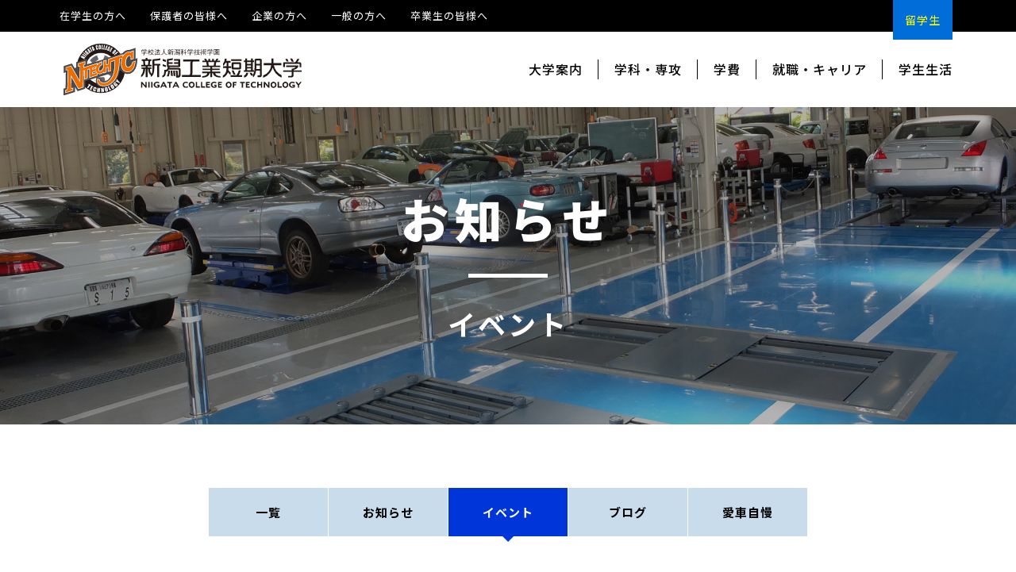

--- FILE ---
content_type: text/html; charset=UTF-8
request_url: https://www.niigata-ct.ac.jp/event/
body_size: 8068
content:
<!doctype html>
<html lang="ja">
<head>
<meta charset="utf-8">
<meta name="viewport" content="width=device-width, initial-scale=1,user-scalable=yes" />
<meta name="format-detection" content="telephone=no">
<meta http-equiv="X-UA-Compatible" content="IE=edge">
<meta name="description" content="新潟で自動車整備士を目指す大学 新潟工業短期大学。自動車工業科・自動車工学専攻など大学を紹介します。" />
<title>イベント ｜ 新潟工業短期大学</title><link rel="preload" data-rocket-preload as="style" href="https://fonts.googleapis.com/css2?family=Noto+Sans+JP:wght@400;500;700;900&#038;family=Poppins:wght@700;800&#038;display=swap" /><link rel="stylesheet" href="https://fonts.googleapis.com/css2?family=Noto+Sans+JP:wght@400;500;700;900&#038;family=Poppins:wght@700;800&#038;display=swap" media="print" onload="this.media='all'" /><noscript><link rel="stylesheet" href="https://fonts.googleapis.com/css2?family=Noto+Sans+JP:wght@400;500;700;900&#038;family=Poppins:wght@700;800&#038;display=swap" /></noscript>
<link rel="shortcut icon" href="https://www.niigata-ct.ac.jp/cms/wp-content/themes/niigata-ct/img/favicon.ico">
<link href="https://www.niigata-ct.ac.jp/cms/wp-content/themes/niigata-ct/css/reset.css" rel="stylesheet" type="text/css" media="all">
<link href="https://www.niigata-ct.ac.jp/cms/wp-content/themes/niigata-ct/css/common.css?202503" rel="stylesheet" type="text/css" media="all">
<link href="https://www.niigata-ct.ac.jp/cms/wp-content/themes/niigata-ct/css/styles.css" rel="stylesheet" type="text/css" media="all">
<link href="https://www.niigata-ct.ac.jp/cms/wp-content/themes/niigata-ct/css/responsive.css" rel="stylesheet" type="text/css" media="all">
<link href="https://www.niigata-ct.ac.jp/cms/wp-content/themes/niigata-ct/css/news.css" rel="stylesheet" type="text/css" media="all">
<link rel="preconnect" href="https://fonts.gstatic.com">

<script src="https://www.niigata-ct.ac.jp/cms/wp-content/themes/niigata-ct/javascript/jquery-2.2.0.min.js"></script>
<script src="https://www.niigata-ct.ac.jp/cms/wp-content/themes/niigata-ct/javascript/jquery.easing.min.js"></script>
<script src="https://www.niigata-ct.ac.jp/cms/wp-content/themes/niigata-ct/javascript/common.js"></script>
	
<meta name='robots' content='max-image-preview:large' />
<link href='https://fonts.gstatic.com' crossorigin rel='preconnect' />
<link rel='stylesheet' id='wp-block-library-css' href='https://www.niigata-ct.ac.jp/cms/wp-includes/css/dist/block-library/style.min.css?ver=6.6.4' type='text/css' media='all' />
<style id='classic-theme-styles-inline-css' type='text/css'>
/*! This file is auto-generated */
.wp-block-button__link{color:#fff;background-color:#32373c;border-radius:9999px;box-shadow:none;text-decoration:none;padding:calc(.667em + 2px) calc(1.333em + 2px);font-size:1.125em}.wp-block-file__button{background:#32373c;color:#fff;text-decoration:none}
</style>
<style id='global-styles-inline-css' type='text/css'>
:root{--wp--preset--aspect-ratio--square: 1;--wp--preset--aspect-ratio--4-3: 4/3;--wp--preset--aspect-ratio--3-4: 3/4;--wp--preset--aspect-ratio--3-2: 3/2;--wp--preset--aspect-ratio--2-3: 2/3;--wp--preset--aspect-ratio--16-9: 16/9;--wp--preset--aspect-ratio--9-16: 9/16;--wp--preset--color--black: #000000;--wp--preset--color--cyan-bluish-gray: #abb8c3;--wp--preset--color--white: #ffffff;--wp--preset--color--pale-pink: #f78da7;--wp--preset--color--vivid-red: #cf2e2e;--wp--preset--color--luminous-vivid-orange: #ff6900;--wp--preset--color--luminous-vivid-amber: #fcb900;--wp--preset--color--light-green-cyan: #7bdcb5;--wp--preset--color--vivid-green-cyan: #00d084;--wp--preset--color--pale-cyan-blue: #8ed1fc;--wp--preset--color--vivid-cyan-blue: #0693e3;--wp--preset--color--vivid-purple: #9b51e0;--wp--preset--gradient--vivid-cyan-blue-to-vivid-purple: linear-gradient(135deg,rgba(6,147,227,1) 0%,rgb(155,81,224) 100%);--wp--preset--gradient--light-green-cyan-to-vivid-green-cyan: linear-gradient(135deg,rgb(122,220,180) 0%,rgb(0,208,130) 100%);--wp--preset--gradient--luminous-vivid-amber-to-luminous-vivid-orange: linear-gradient(135deg,rgba(252,185,0,1) 0%,rgba(255,105,0,1) 100%);--wp--preset--gradient--luminous-vivid-orange-to-vivid-red: linear-gradient(135deg,rgba(255,105,0,1) 0%,rgb(207,46,46) 100%);--wp--preset--gradient--very-light-gray-to-cyan-bluish-gray: linear-gradient(135deg,rgb(238,238,238) 0%,rgb(169,184,195) 100%);--wp--preset--gradient--cool-to-warm-spectrum: linear-gradient(135deg,rgb(74,234,220) 0%,rgb(151,120,209) 20%,rgb(207,42,186) 40%,rgb(238,44,130) 60%,rgb(251,105,98) 80%,rgb(254,248,76) 100%);--wp--preset--gradient--blush-light-purple: linear-gradient(135deg,rgb(255,206,236) 0%,rgb(152,150,240) 100%);--wp--preset--gradient--blush-bordeaux: linear-gradient(135deg,rgb(254,205,165) 0%,rgb(254,45,45) 50%,rgb(107,0,62) 100%);--wp--preset--gradient--luminous-dusk: linear-gradient(135deg,rgb(255,203,112) 0%,rgb(199,81,192) 50%,rgb(65,88,208) 100%);--wp--preset--gradient--pale-ocean: linear-gradient(135deg,rgb(255,245,203) 0%,rgb(182,227,212) 50%,rgb(51,167,181) 100%);--wp--preset--gradient--electric-grass: linear-gradient(135deg,rgb(202,248,128) 0%,rgb(113,206,126) 100%);--wp--preset--gradient--midnight: linear-gradient(135deg,rgb(2,3,129) 0%,rgb(40,116,252) 100%);--wp--preset--font-size--small: 13px;--wp--preset--font-size--medium: 20px;--wp--preset--font-size--large: 36px;--wp--preset--font-size--x-large: 42px;--wp--preset--spacing--20: 0.44rem;--wp--preset--spacing--30: 0.67rem;--wp--preset--spacing--40: 1rem;--wp--preset--spacing--50: 1.5rem;--wp--preset--spacing--60: 2.25rem;--wp--preset--spacing--70: 3.38rem;--wp--preset--spacing--80: 5.06rem;--wp--preset--shadow--natural: 6px 6px 9px rgba(0, 0, 0, 0.2);--wp--preset--shadow--deep: 12px 12px 50px rgba(0, 0, 0, 0.4);--wp--preset--shadow--sharp: 6px 6px 0px rgba(0, 0, 0, 0.2);--wp--preset--shadow--outlined: 6px 6px 0px -3px rgba(255, 255, 255, 1), 6px 6px rgba(0, 0, 0, 1);--wp--preset--shadow--crisp: 6px 6px 0px rgba(0, 0, 0, 1);}:where(.is-layout-flex){gap: 0.5em;}:where(.is-layout-grid){gap: 0.5em;}body .is-layout-flex{display: flex;}.is-layout-flex{flex-wrap: wrap;align-items: center;}.is-layout-flex > :is(*, div){margin: 0;}body .is-layout-grid{display: grid;}.is-layout-grid > :is(*, div){margin: 0;}:where(.wp-block-columns.is-layout-flex){gap: 2em;}:where(.wp-block-columns.is-layout-grid){gap: 2em;}:where(.wp-block-post-template.is-layout-flex){gap: 1.25em;}:where(.wp-block-post-template.is-layout-grid){gap: 1.25em;}.has-black-color{color: var(--wp--preset--color--black) !important;}.has-cyan-bluish-gray-color{color: var(--wp--preset--color--cyan-bluish-gray) !important;}.has-white-color{color: var(--wp--preset--color--white) !important;}.has-pale-pink-color{color: var(--wp--preset--color--pale-pink) !important;}.has-vivid-red-color{color: var(--wp--preset--color--vivid-red) !important;}.has-luminous-vivid-orange-color{color: var(--wp--preset--color--luminous-vivid-orange) !important;}.has-luminous-vivid-amber-color{color: var(--wp--preset--color--luminous-vivid-amber) !important;}.has-light-green-cyan-color{color: var(--wp--preset--color--light-green-cyan) !important;}.has-vivid-green-cyan-color{color: var(--wp--preset--color--vivid-green-cyan) !important;}.has-pale-cyan-blue-color{color: var(--wp--preset--color--pale-cyan-blue) !important;}.has-vivid-cyan-blue-color{color: var(--wp--preset--color--vivid-cyan-blue) !important;}.has-vivid-purple-color{color: var(--wp--preset--color--vivid-purple) !important;}.has-black-background-color{background-color: var(--wp--preset--color--black) !important;}.has-cyan-bluish-gray-background-color{background-color: var(--wp--preset--color--cyan-bluish-gray) !important;}.has-white-background-color{background-color: var(--wp--preset--color--white) !important;}.has-pale-pink-background-color{background-color: var(--wp--preset--color--pale-pink) !important;}.has-vivid-red-background-color{background-color: var(--wp--preset--color--vivid-red) !important;}.has-luminous-vivid-orange-background-color{background-color: var(--wp--preset--color--luminous-vivid-orange) !important;}.has-luminous-vivid-amber-background-color{background-color: var(--wp--preset--color--luminous-vivid-amber) !important;}.has-light-green-cyan-background-color{background-color: var(--wp--preset--color--light-green-cyan) !important;}.has-vivid-green-cyan-background-color{background-color: var(--wp--preset--color--vivid-green-cyan) !important;}.has-pale-cyan-blue-background-color{background-color: var(--wp--preset--color--pale-cyan-blue) !important;}.has-vivid-cyan-blue-background-color{background-color: var(--wp--preset--color--vivid-cyan-blue) !important;}.has-vivid-purple-background-color{background-color: var(--wp--preset--color--vivid-purple) !important;}.has-black-border-color{border-color: var(--wp--preset--color--black) !important;}.has-cyan-bluish-gray-border-color{border-color: var(--wp--preset--color--cyan-bluish-gray) !important;}.has-white-border-color{border-color: var(--wp--preset--color--white) !important;}.has-pale-pink-border-color{border-color: var(--wp--preset--color--pale-pink) !important;}.has-vivid-red-border-color{border-color: var(--wp--preset--color--vivid-red) !important;}.has-luminous-vivid-orange-border-color{border-color: var(--wp--preset--color--luminous-vivid-orange) !important;}.has-luminous-vivid-amber-border-color{border-color: var(--wp--preset--color--luminous-vivid-amber) !important;}.has-light-green-cyan-border-color{border-color: var(--wp--preset--color--light-green-cyan) !important;}.has-vivid-green-cyan-border-color{border-color: var(--wp--preset--color--vivid-green-cyan) !important;}.has-pale-cyan-blue-border-color{border-color: var(--wp--preset--color--pale-cyan-blue) !important;}.has-vivid-cyan-blue-border-color{border-color: var(--wp--preset--color--vivid-cyan-blue) !important;}.has-vivid-purple-border-color{border-color: var(--wp--preset--color--vivid-purple) !important;}.has-vivid-cyan-blue-to-vivid-purple-gradient-background{background: var(--wp--preset--gradient--vivid-cyan-blue-to-vivid-purple) !important;}.has-light-green-cyan-to-vivid-green-cyan-gradient-background{background: var(--wp--preset--gradient--light-green-cyan-to-vivid-green-cyan) !important;}.has-luminous-vivid-amber-to-luminous-vivid-orange-gradient-background{background: var(--wp--preset--gradient--luminous-vivid-amber-to-luminous-vivid-orange) !important;}.has-luminous-vivid-orange-to-vivid-red-gradient-background{background: var(--wp--preset--gradient--luminous-vivid-orange-to-vivid-red) !important;}.has-very-light-gray-to-cyan-bluish-gray-gradient-background{background: var(--wp--preset--gradient--very-light-gray-to-cyan-bluish-gray) !important;}.has-cool-to-warm-spectrum-gradient-background{background: var(--wp--preset--gradient--cool-to-warm-spectrum) !important;}.has-blush-light-purple-gradient-background{background: var(--wp--preset--gradient--blush-light-purple) !important;}.has-blush-bordeaux-gradient-background{background: var(--wp--preset--gradient--blush-bordeaux) !important;}.has-luminous-dusk-gradient-background{background: var(--wp--preset--gradient--luminous-dusk) !important;}.has-pale-ocean-gradient-background{background: var(--wp--preset--gradient--pale-ocean) !important;}.has-electric-grass-gradient-background{background: var(--wp--preset--gradient--electric-grass) !important;}.has-midnight-gradient-background{background: var(--wp--preset--gradient--midnight) !important;}.has-small-font-size{font-size: var(--wp--preset--font-size--small) !important;}.has-medium-font-size{font-size: var(--wp--preset--font-size--medium) !important;}.has-large-font-size{font-size: var(--wp--preset--font-size--large) !important;}.has-x-large-font-size{font-size: var(--wp--preset--font-size--x-large) !important;}
:where(.wp-block-post-template.is-layout-flex){gap: 1.25em;}:where(.wp-block-post-template.is-layout-grid){gap: 1.25em;}
:where(.wp-block-columns.is-layout-flex){gap: 2em;}:where(.wp-block-columns.is-layout-grid){gap: 2em;}
:root :where(.wp-block-pullquote){font-size: 1.5em;line-height: 1.6;}
</style>
<link rel="https://api.w.org/" href="https://www.niigata-ct.ac.jp/wp-json/" /><link rel="alternate" title="JSON" type="application/json" href="https://www.niigata-ct.ac.jp/wp-json/wp/v2/categories/3" /><style type="text/css">.recentcomments a{display:inline !important;padding:0 !important;margin:0 !important;}</style>
<!-- Google Tag Manager -->
<script>(function(w,d,s,l,i){w[l]=w[l]||[];w[l].push({'gtm.start':
new Date().getTime(),event:'gtm.js'});var f=d.getElementsByTagName(s)[0],
j=d.createElement(s),dl=l!='dataLayer'?'&l='+l:'';j.async=true;j.src=
'https://www.googletagmanager.com/gtm.js?id='+i+dl;f.parentNode.insertBefore(j,f);
})(window,document,'script','dataLayer','GTM-PC767Q');</script>
<!-- End Google Tag Manager -->
<!-- Google Tag Manager by DISCO-->
<script>(function(w,d,s,l,i){w[l]=w[l]||[];w[l].push({'gtm.start':
new Date().getTime(),event:'gtm.js'});var f=d.getElementsByTagName(s)[0],
j=d.createElement(s),dl=l!='dataLayer'?'&l='+l:'';j.async=true;j.src=
'https://www.googletagmanager.com/gtm.js?id='+i+dl;f.parentNode.insertBefore(j,f);
})(window,document,'script','dataLayer','GTM-TMK3M5F');</script>
<!-- End Google Tag Manager by DISCO-->
</head>

<body>
<!-- Google Tag Manager (noscript) -->
<noscript><iframe src="https://www.googletagmanager.com/ns.html?id=GTM-PC767Q"
height="0" width="0" style="display:none;visibility:hidden"></iframe></noscript>
<!-- End Google Tag Manager (noscript) -->
<!-- Google Tag Manager by DISCO(noscript) -->
<noscript><iframe src="https://www.googletagmanager.com/ns.html?id=GTM-TMK3M5F"
height="0" width="0" style="display:none;visibility:hidden"></iframe></noscript>
<!-- End Google Tag Manager by DISCO(noscript) -->
	
<!-- header -->
<header data-rocket-location-hash="a958a4e02512def1962799edcb763194">
	
	<h1><a href="https://www.niigata-ct.ac.jp/"><img src="https://www.niigata-ct.ac.jp/cms/wp-content/themes/niigata-ct/img/logo.svg" alt="新潟工業短期大学"/></a></h1>
	
	<nav id="globalNavi">
		
		<nav id="mainNavi">
			<ul>
				<li><span>大学案内</span>
					<ul>
						<li><a href="https://www.niigata-ct.ac.jp/about/feature/">新潟工業短期大学の特色</a></li>
						<li><a href="https://www.niigata-ct.ac.jp/about/educational/">建学の精神・教育目的</a></li>
						<li><a href="https://www.niigata-ct.ac.jp/about/message/">学長メッセージ</a></li>
						<li><a href="https://www.niigata-ct.ac.jp/about/outline/">大学の概要</a></li>
						<li><a href="https://www.niigata-ct.ac.jp/about/access/">アクセス</a></li>
						<li><a href="https://www.niigata-ct.ac.jp/about/release/">情報公開</a></li>
					</ul>
				</li>
				<li><span>学科・専攻</span>
					<ul>
						<li><a href="https://www.niigata-ct.ac.jp/department/style/">学びのスタイル</a></li>
						<li><a href="https://www.niigata-ct.ac.jp/department/course/">1年次 自動車工業科</a></li>
						<li><a href="https://www.niigata-ct.ac.jp/department/course1/">2年次 自動車工業科</a></li>
						<li><a href="https://www.niigata-ct.ac.jp/department/advanced/">専攻科 自動車工学専攻</a></li>
					</ul>
				</li>
				<li><span>学費</span>
					<ul>
						<li><a href="https://www.niigata-ct.ac.jp/examination/tuition/">学費について</a></li>
						<li><a href="https://www.niigata-ct.ac.jp/examination/scholarship/">奨学金制度</a></li>
						<li><a href="https://www.niigata-ct.ac.jp/examination/studysupport/">修学支援制度</a></li>
					</ul>
				</li>
				<li><span>就職・キャリア</span>
					<ul>
						<li><a href="https://www.niigata-ct.ac.jp/achievement/recruit/">就職に強い</a></li>
						<li><a href="https://www.niigata-ct.ac.jp/achievement/results/">就職実績</a></li>
						<li><a href="https://www.niigata-ct.ac.jp/achievement/license/">資格取得</a></li>
						<li><a href="https://www.niigata-ct.ac.jp/achievement/obog/">OB・OG紹介</a></li>
					</ul>
				</li>
				<li><span>学生生活</span>
					<ul>
						<li><a href="https://www.niigata-ct.ac.jp/campus_life/map/">キャンパス紹介</a></li>
						<li><a href="https://www.niigata-ct.ac.jp/campus_life/oneday/">工短生の1日</a></li>
					</ul>
				</li>
			</ul>
		</nav>
		
		<nav id="userNavi">
			<ul>
				<li><a href="https://www.niigata-ct.ac.jp/student/">在学生の方へ</a></li>
				<li><a href="https://www.niigata-ct.ac.jp/parents/">保護者の皆様へ</a></li>
				<li><a href="https://www.niigata-ct.ac.jp/company/">企業の方へ</a></li>
				<li><a href="https://www.niigata-ct.ac.jp/public/">一般の方へ</a></li>
				<li><a href="https://www.niigata-ct.ac.jp/graduates/">卒業生の皆様へ</a></li>
			</ul>
		</nav>
		
		<nav id="spNavi">
			<ul>
				<li><a href="https://www.niigata-ct.ac.jp/overseas/">留学生</a></li>
			</ul>
		</nav>
		
	</nav>
	
	<div data-rocket-location-hash="00582bc1eef7839a94bb3fe20d6dfc30" id="menu"></div>
	
</header>
<!--/ header /-->
	
<div data-rocket-location-hash="b0fd9eb37fd549d17663a3230317927c" id="wrapper">

<h2>
	<div>お知らせ<span>イベント</span></div>
</h2>
	
<!-- article -->
<article data-rocket-location-hash="a9c872795e1ac11ec8828d0a89dbc63a">
	
	<nav id="cateTab">
		<ul>
			<li><a href="https://www.niigata-ct.ac.jp/news/">一覧</a></li>
						<li><a href="https://www.niigata-ct.ac.jp/topics/">お知らせ</a></li>
									<li class="active"><a href="https://www.niigata-ct.ac.jp/event/">イベント</a></li>
									<li><a href="https://www.niigata-ct.ac.jp/blog/">ブログ</a></li>
									<li><a href="https://www.niigata-ct.ac.jp/aisya/">愛車自慢</a></li>
					</ul>
	</nav>

		
	<ul class="newsHanger">
						<li>
			<a href="https://www.niigata-ct.ac.jp/event/3042/">
	    						<div><img src="https://www.niigata-ct.ac.jp/cms/wp-content/uploads/2025/08/明日へのテクノロジーセミナー（SNSで使用した画像）.jpg" width="640" alt=""/></div>
								<span>2025年08⽉22⽇<small class="event">イベント</small><strong>公開講座　令和７年度　明日へのテクノロジーセミナーセミナーを開講します！</strong></span>
			</a>
		</li>
								<li>
			<a href="https://www.niigata-ct.ac.jp/event/2914/">
	    						<div><img src="https://www.niigata-ct.ac.jp/cms/wp-content/uploads/2025/05/sss.jpg" width="640" alt=""/></div>
								<span>2025年05⽉20⽇<small class="event">イベント</small><strong>小学生くるま未来体験教室を開催します！</strong></span>
			</a>
		</li>
								<li>
			<a href="https://www.niigata-ct.ac.jp/event/2874/">
	    						<div><img src="https://www.niigata-ct.ac.jp/cms/wp-content/uploads/2025/04/IMG_1449-1.jpg" width="640" alt=""/></div>
								<span>2025年04⽉08⽇<small class="event">イベント</small><strong>入学式を挙行しました！</strong></span>
			</a>
		</li>
								<li>
			<a href="https://www.niigata-ct.ac.jp/event/2825/">
	    						<div><img src="https://www.niigata-ct.ac.jp/cms/wp-content/uploads/2025/03/新潟工業短期大学_インスタ用バナー.jpg" width="640" alt=""/></div>
								<span>2025年03⽉11⽇<small class="event">イベント</small><strong>3/29（土）オープンキャンパス開催！</strong></span>
			</a>
		</li>
								<li>
			<a href="https://www.niigata-ct.ac.jp/uncategorized/2799/">
	    						<div><img src="https://www.niigata-ct.ac.jp/cms/wp-content/uploads/2025/02/2月24日-企業説明会（13）.jpg" width="640" alt=""/></div>
								<span>2025年02⽉25⽇<small class="event">イベント</small><strong>いよいよ本格的な就活がスタート！進路ガイダンス（企業説明会）を開催しました。</strong></span>
			</a>
		</li>
								<li>
			<a href="https://www.niigata-ct.ac.jp/topics/2572/">
	    						<div><img src="https://www.niigata-ct.ac.jp/cms/wp-content/uploads/2024/09/明日テクHP用.jpg" width="640" alt=""/></div>
								<span>2024年09⽉26⽇<small class="event">イベント</small><strong>公開講座　令和6年度　明日へのテクノロジーセミナーを開講します!</strong></span>
			</a>
		</li>
								<li>
			<a href="https://www.niigata-ct.ac.jp/uncategorized/2463/">
	    						<div><img src="https://www.niigata-ct.ac.jp/cms/wp-content/uploads/2024/08/夜のオープンキャンパス（2）.jpg" width="640" alt=""/></div>
								<span>2024年08⽉02⽇<small class="event">イベント</small><strong>夜の工短を見に来ませんか！？</strong></span>
			</a>
		</li>
								<li>
			<a href="https://www.niigata-ct.ac.jp/event/2317/">
	    						<div><img src="https://www.niigata-ct.ac.jp/cms/wp-content/uploads/2024/05/ポスターサンプル（2）.jpg" width="640" alt=""/></div>
								<span>2024年06⽉07⽇<small class="event">イベント</small><strong>6/15（土）オープンキャンパス開催(^^)/</strong></span>
			</a>
		</li>
								<li>
			<a href="https://www.niigata-ct.ac.jp/event/2251/">
	    						<div><img src="https://www.niigata-ct.ac.jp/cms/wp-content/uploads/2024/04/新潟工業短期大学_SNS用バナー.jpg" width="640" alt=""/></div>
								<span>2024年05⽉07⽇<small class="event">イベント</small><strong>5/25（土）オープンキャンパスを開催します！</strong></span>
			</a>
		</li>
								<li>
			<a href="https://www.niigata-ct.ac.jp/event/2181/">
	    						<div><img src="https://www.niigata-ct.ac.jp/cms/wp-content/uploads/2024/04/4月20日OCポップ-8-1.jpg" width="640" alt=""/></div>
								<span>2024年04⽉04⽇<small class="event">イベント</small><strong>４月２０日（土）オープンキャンパスを開催します！</strong></span>
			</a>
		</li>
					</ul>
		<div data-rocket-location-hash="085cc5390b27217479d469a4aa8f6638" class="pageNavi"><span aria-current="page" class="page-numbers current">1</span>
<a class="page-numbers" href="https://www.niigata-ct.ac.jp/event/?paged=2">2</a>
<a class="page-numbers" href="https://www.niigata-ct.ac.jp/event/?paged=3">3</a>
<span class="page-numbers dots">&hellip;</span>
<a class="page-numbers" href="https://www.niigata-ct.ac.jp/event/?paged=5">5</a>
<a class="next page-numbers" href="https://www.niigata-ct.ac.jp/event/?paged=2">次へ</a></div>	
</article>
<!--/ article /-->

<!-- footer -->
<footer data-rocket-location-hash="a68e2bcbe7e2aacb5f42a86b70a6af6f">
	
	<div data-rocket-location-hash="646afa9952f15a981744372d04efd2b6" id="pageTop"></div>
	
	<div data-rocket-location-hash="4ee5acb58c55a8f9f4ab50329ce2a9a0" id="footerInfo">
		<dl>
			<dt><img src="https://www.niigata-ct.ac.jp/cms/wp-content/themes/niigata-ct/img/logo.svg" alt=""/></dt>
			<dd>〒950-2076<br>新潟県新潟市西区上新栄町5-13-7<br>電話：025-269-3174　FAX：025-268-1222<a href="https://www.niigata-ct.ac.jp/about/access/">アクセス</a><a href="mailto:nyuushi@po.niigata-ct.ac.jp">お問い合わせはこちら</a></dd>
		</dl>
	</div>
	
	<div data-rocket-location-hash="9111075cd252f69cffb80ad779e9c38f" id="group">
		<dl>
			<dt><a href="http://www.niigata-inst-st.ac.jp/" target="_blank"><img src="https://www.niigata-ct.ac.jp/cms/wp-content/themes/niigata-ct/img/g_title.png" width="503" alt=""/></a></dt>
			<dd><a href="https://www.nupals.ac.jp/" target="_blank"><img src="https://www.niigata-ct.ac.jp/cms/wp-content/themes/niigata-ct/img/g_logo1.png" width="496" alt=""/></a><a href="http://www.niigata-ct.ac.jp/"><img src="https://www.niigata-ct.ac.jp/cms/wp-content/themes/niigata-ct/img/logo.svg" alt=""/></a><a href="https://niigata-coll-mt.ac.jp/" target="_blank"><img src="https://www.niigata-ct.ac.jp/cms/wp-content/themes/niigata-ct/img/g_logo2.png" width="640" alt=""/></a></dd>
		</dl>
	</div>
	
	<nav id="footerNavi">
		<ul>
			<li><a href="https://www.niigata-ct.ac.jp/sitemap/">サイトマップ</a></li>
			<li><a href="https://www.niigata-ct.ac.jp/link/">リンク集</a></li>
			<li><a href="https://www.niigata-ct.ac.jp/privacy/">プライバシーポリシー</a></li>
		</ul>
	</nav>
	
	<div data-rocket-location-hash="885d019521b0176bc2761be230f1f7ef" id="copyRight">Copyright &copy; Niigata College of Technology All Rights Reserved.</div>
	
</footer>
<!--/ footer /-->

	
</div>

<script type="text/javascript" id="rocket-browser-checker-js-after">
/* <![CDATA[ */
"use strict";var _createClass=function(){function defineProperties(target,props){for(var i=0;i<props.length;i++){var descriptor=props[i];descriptor.enumerable=descriptor.enumerable||!1,descriptor.configurable=!0,"value"in descriptor&&(descriptor.writable=!0),Object.defineProperty(target,descriptor.key,descriptor)}}return function(Constructor,protoProps,staticProps){return protoProps&&defineProperties(Constructor.prototype,protoProps),staticProps&&defineProperties(Constructor,staticProps),Constructor}}();function _classCallCheck(instance,Constructor){if(!(instance instanceof Constructor))throw new TypeError("Cannot call a class as a function")}var RocketBrowserCompatibilityChecker=function(){function RocketBrowserCompatibilityChecker(options){_classCallCheck(this,RocketBrowserCompatibilityChecker),this.passiveSupported=!1,this._checkPassiveOption(this),this.options=!!this.passiveSupported&&options}return _createClass(RocketBrowserCompatibilityChecker,[{key:"_checkPassiveOption",value:function(self){try{var options={get passive(){return!(self.passiveSupported=!0)}};window.addEventListener("test",null,options),window.removeEventListener("test",null,options)}catch(err){self.passiveSupported=!1}}},{key:"initRequestIdleCallback",value:function(){!1 in window&&(window.requestIdleCallback=function(cb){var start=Date.now();return setTimeout(function(){cb({didTimeout:!1,timeRemaining:function(){return Math.max(0,50-(Date.now()-start))}})},1)}),!1 in window&&(window.cancelIdleCallback=function(id){return clearTimeout(id)})}},{key:"isDataSaverModeOn",value:function(){return"connection"in navigator&&!0===navigator.connection.saveData}},{key:"supportsLinkPrefetch",value:function(){var elem=document.createElement("link");return elem.relList&&elem.relList.supports&&elem.relList.supports("prefetch")&&window.IntersectionObserver&&"isIntersecting"in IntersectionObserverEntry.prototype}},{key:"isSlowConnection",value:function(){return"connection"in navigator&&"effectiveType"in navigator.connection&&("2g"===navigator.connection.effectiveType||"slow-2g"===navigator.connection.effectiveType)}}]),RocketBrowserCompatibilityChecker}();
/* ]]> */
</script>
<script type="text/javascript" id="rocket-preload-links-js-extra">
/* <![CDATA[ */
var RocketPreloadLinksConfig = {"excludeUris":"\/(?:.+\/)?feed(?:\/(?:.+\/?)?)?$|\/(?:.+\/)?embed\/|\/(index.php\/)?(.*)wp-json(\/.*|$)|\/refer\/|\/go\/|\/recommend\/|\/recommends\/","usesTrailingSlash":"1","imageExt":"jpg|jpeg|gif|png|tiff|bmp|webp|avif|pdf|doc|docx|xls|xlsx|php","fileExt":"jpg|jpeg|gif|png|tiff|bmp|webp|avif|pdf|doc|docx|xls|xlsx|php|html|htm","siteUrl":"https:\/\/www.niigata-ct.ac.jp","onHoverDelay":"100","rateThrottle":"3"};
/* ]]> */
</script>
<script type="text/javascript" id="rocket-preload-links-js-after">
/* <![CDATA[ */
(function() {
"use strict";var r="function"==typeof Symbol&&"symbol"==typeof Symbol.iterator?function(e){return typeof e}:function(e){return e&&"function"==typeof Symbol&&e.constructor===Symbol&&e!==Symbol.prototype?"symbol":typeof e},e=function(){function i(e,t){for(var n=0;n<t.length;n++){var i=t[n];i.enumerable=i.enumerable||!1,i.configurable=!0,"value"in i&&(i.writable=!0),Object.defineProperty(e,i.key,i)}}return function(e,t,n){return t&&i(e.prototype,t),n&&i(e,n),e}}();function i(e,t){if(!(e instanceof t))throw new TypeError("Cannot call a class as a function")}var t=function(){function n(e,t){i(this,n),this.browser=e,this.config=t,this.options=this.browser.options,this.prefetched=new Set,this.eventTime=null,this.threshold=1111,this.numOnHover=0}return e(n,[{key:"init",value:function(){!this.browser.supportsLinkPrefetch()||this.browser.isDataSaverModeOn()||this.browser.isSlowConnection()||(this.regex={excludeUris:RegExp(this.config.excludeUris,"i"),images:RegExp(".("+this.config.imageExt+")$","i"),fileExt:RegExp(".("+this.config.fileExt+")$","i")},this._initListeners(this))}},{key:"_initListeners",value:function(e){-1<this.config.onHoverDelay&&document.addEventListener("mouseover",e.listener.bind(e),e.listenerOptions),document.addEventListener("mousedown",e.listener.bind(e),e.listenerOptions),document.addEventListener("touchstart",e.listener.bind(e),e.listenerOptions)}},{key:"listener",value:function(e){var t=e.target.closest("a"),n=this._prepareUrl(t);if(null!==n)switch(e.type){case"mousedown":case"touchstart":this._addPrefetchLink(n);break;case"mouseover":this._earlyPrefetch(t,n,"mouseout")}}},{key:"_earlyPrefetch",value:function(t,e,n){var i=this,r=setTimeout(function(){if(r=null,0===i.numOnHover)setTimeout(function(){return i.numOnHover=0},1e3);else if(i.numOnHover>i.config.rateThrottle)return;i.numOnHover++,i._addPrefetchLink(e)},this.config.onHoverDelay);t.addEventListener(n,function e(){t.removeEventListener(n,e,{passive:!0}),null!==r&&(clearTimeout(r),r=null)},{passive:!0})}},{key:"_addPrefetchLink",value:function(i){return this.prefetched.add(i.href),new Promise(function(e,t){var n=document.createElement("link");n.rel="prefetch",n.href=i.href,n.onload=e,n.onerror=t,document.head.appendChild(n)}).catch(function(){})}},{key:"_prepareUrl",value:function(e){if(null===e||"object"!==(void 0===e?"undefined":r(e))||!1 in e||-1===["http:","https:"].indexOf(e.protocol))return null;var t=e.href.substring(0,this.config.siteUrl.length),n=this._getPathname(e.href,t),i={original:e.href,protocol:e.protocol,origin:t,pathname:n,href:t+n};return this._isLinkOk(i)?i:null}},{key:"_getPathname",value:function(e,t){var n=t?e.substring(this.config.siteUrl.length):e;return n.startsWith("/")||(n="/"+n),this._shouldAddTrailingSlash(n)?n+"/":n}},{key:"_shouldAddTrailingSlash",value:function(e){return this.config.usesTrailingSlash&&!e.endsWith("/")&&!this.regex.fileExt.test(e)}},{key:"_isLinkOk",value:function(e){return null!==e&&"object"===(void 0===e?"undefined":r(e))&&(!this.prefetched.has(e.href)&&e.origin===this.config.siteUrl&&-1===e.href.indexOf("?")&&-1===e.href.indexOf("#")&&!this.regex.excludeUris.test(e.href)&&!this.regex.images.test(e.href))}}],[{key:"run",value:function(){"undefined"!=typeof RocketPreloadLinksConfig&&new n(new RocketBrowserCompatibilityChecker({capture:!0,passive:!0}),RocketPreloadLinksConfig).init()}}]),n}();t.run();
}());
/* ]]> */
</script>
<script>var rocket_beacon_data = {"ajax_url":"https:\/\/www.niigata-ct.ac.jp\/cms\/wp-admin\/admin-ajax.php","nonce":"9839a9bce2","url":"https:\/\/www.niigata-ct.ac.jp\/event","is_mobile":false,"width_threshold":1600,"height_threshold":700,"delay":500,"debug":null,"status":{"atf":true,"lrc":true},"elements":"img, video, picture, p, main, div, li, svg, section, header, span","lrc_threshold":1800}</script><script data-name="wpr-wpr-beacon" src='https://www.niigata-ct.ac.jp/cms/wp-content/plugins/wp-rocket/assets/js/wpr-beacon.min.js' async></script></body>
</html>
<!-- This website is like a Rocket, isn't it? Performance optimized by WP Rocket. Learn more: https://wp-rocket.me - Debug: cached@1769009562 -->

--- FILE ---
content_type: text/css; charset=utf-8
request_url: https://www.niigata-ct.ac.jp/cms/wp-content/themes/niigata-ct/css/styles.css
body_size: 1395
content:
@charset "utf-8";



/**************************************************
 h2
**************************************************/
h2{
	position: relative;
	height: 400px;
}
h2 div{
	position: absolute;
	width: 100%;
	height: 100%;
	font-size: 6.0rem;
	font-weight: 900;
	letter-spacing: 8px;
	color: #FFFFFF;
	background: rgba(0,0,0,0.3);
	display:-webkit-box;
  	display:-ms-flexbox;
  	display:flex;
	-webkit-box-orient: vertical;
  	-webkit-box-direction: normal;
  	-ms-flex-direction: column;
  	flex-direction: column;
	-webkit-box-pack: center;
	-ms-flex-pack: center;
	justify-content: center;
	-webkit-box-align: center;
	-ms-flex-align: center;
	align-items: center;
}
h2 div span{
	position: relative;
	display: block;
	font-size: 3.5rem;
	font-weight: 700;
	letter-spacing: 3px;
	padding-top: 45px;
	margin-top: 40px;
	text-align: center;
}
h2 div span::before{
	position: absolute;
	content: '';
	width: 100px;
	height: 5px;
	top: 0;
	left: calc(50% - 50px);
	background-color: #FFFFFF;
}
h2 div span small{
	display: block;
	font-size: 2.5rem;
	letter-spacing: 2px;
	margin-top: 20px;
}



/**************************************************
 article
**************************************************/
article{
	width: 1000px;
	margin: 0 auto 100px auto;
}

article h3{
	position: relative;
	min-height: 80px;
	margin: 100px 0 0 0;
	font-size: 3.5rem;
	font-weight: 900;
	letter-spacing: 4px;
	line-height: 1.2;
	padding-left: 10px;
	background-color: #0036D9;
	display:-webkit-box;
  	display:-ms-flexbox;
  	display:flex;
}
article h3 span{
	background-color: #FFFFFF;
	padding: 0 30px;
	display:-webkit-box;
  	display:-ms-flexbox;
  	display:flex;
	-webkit-box-orient: vertical;
  	-webkit-box-direction: normal;
  	-ms-flex-direction: column;
  	flex-direction: column;
	-webkit-box-pack: center;
	-ms-flex-pack: center;
	justify-content: center;
	-webkit-box-align: start;
	-ms-flex-align: start;
	align-items: flex-start;
}
article h3::before{
	position: absolute;
	content: '';
	width: 10px;
	height: 20px;
	top: 0;
	left: 0;
	background-color: #FFFF00;
}
article h3 span small{
	display: block;
	font-size: 2.2rem;
	margin-top: 5px;
}

article h4{
	position: relative;
	margin: 62px 0 0 0;
	font-size: 3.0rem;
	font-weight: 700;
	letter-spacing: 2px;
	line-height: 1.3;
	padding-bottom: 20px;
	border-bottom: 1px solid #CCCCCC;
}
article h4 small{
	display: inline-block;
	margin-left: 25px;
	font-size: 2.0rem;
	font-weight: 500;
}
article h4::before{
	position: absolute;
	content: '';
	width: 100px;
	height: 3px;
	bottom: -2px;
	left: 0;
	background-color: #0036D9;
}

article h5{
	position: relative;
	margin: 50px 0 0 0;
	font-size: 2.2rem;
	font-weight: 700;
	line-height: 1.4;
	letter-spacing: 1px;
	padding: 12px 15px;
	background-color: #C8DCEC;
}

article p{
	font-size: 1.6rem;
	line-height: 1.8;
	padding: 25px 0 0 0;
}
article p a{
	color: #0036D9;
	text-decoration: underline;
}
article p a:hover{opacity: 0.5;}
article p small{
	display: block;
	font-size: 1.4rem;
	margin-top: 20px;
}
article p strong.style1{
	display: block;
	font-size: 2.4rem;
	font-weight: 900;
	letter-spacing: 2px;
	color: #FF4D4D;
	margin: 10px 0 20px 0;
}
article p a.style1{
	display: table;
	margin: 20px 0 0 0;
	padding: 10px 30px 10px 15px;
	background: url("../img/pointer3.png") no-repeat 95% center #EEEEEE;
	background-size: 8px;
	color: #000000;
	text-decoration: none;
	border-radius: 10.0rem;
}
article p.style2{padding: 40px 0 0 0;}
article p.style3{padding: 80px 0 0 0;}
article p.style4{padding: 0;}
article p.style5{
	padding: 40px 0 0 0;
	font-weight: 500;
	font-size: 1.9rem;
}

article ul{
	list-style: disc;
	margin: 40px 0 0 0;
	padding: 0 0 0 30px;
	font-size: 1.6rem;
	line-height: 1.4;
}
article ul li{margin: 15px 0 0 0;}
article ul.style1{
	list-style: none;
	padding: 0;
}
article ul a{
	color: #0036D9;
	text-decoration: underline;
}
article ul a:hover{
	opacity: 0.5;
	text-decoration: none;
}
article ul.style1 a,
article ul.style1 li span{
	display: inline-block;
	padding: 10px 40px 10px 15px;
	background: url("../img/pointer3.png") no-repeat calc(100% - 20px) center #EEEEEE;
	background-size: 8px;
	color: #000000;
	text-decoration: none;
	border-radius: 10.0rem;
}
article ul.style1 a:hover{opacity: 0.5;}

article ol{
	list-style: decimal;
	margin: 40px 0 0 0;
	padding: 0 0 0 30px;
	font-size: 1.6rem;
	line-height: 1.4;
}
article ol li{margin: 15px 0 0 0;}
article ol a{
	color: #0036D9;
	text-decoration: underline;
}
article ol a:hover{
	opacity: 0.5;
	text-decoration: none;
}

.imageHanger1{
	margin: 40px 0 0 0;
	text-align: center;
}
.imageHanger1 img{max-width: 100%;}
.imageHanger2{margin: 100px 0 0 0;}
.imageHanger2 img{width: 100%;}
.imagHanger3{margin: 0;}
.imagHanger3 img{
	width: calc(50% - 20px);
	margin: 40px 40px 0 0;
}
.imagHanger3 img:nth-child(2n){margin: 40px 0 0 0;}

.btnHanger{
	margin: 40px 0 0 0;
	display:-webkit-box;
  	display:-ms-flexbox;
  	display:flex;
	-ms-flex-wrap: wrap;
  	flex-wrap: wrap;
	-webkit-box-pack: center;
	-ms-flex-pack: center;
	justify-content: center;
}
.btnHanger a{
	width: 300px;
	height: 60px;
	margin: 10px 10px 0 10px;
	padding: 0 30px 0 20px;
	font-size: 1.6rem;
	font-weight: 500;
	line-height: 1.3;
	color: #FFFFFF;
	background: url("../img/pointer1.png") no-repeat 95% center #0036D9;
	background-size: 8px;
	border-radius: 10.0rem;
	display:-webkit-box;
  	display:-ms-flexbox;
  	display:flex;
	-webkit-box-align: center;
	-ms-flex-align: center;
	align-items: center;
}
.btnHanger a.style1{width: 350px;}
.btnHanger a.style2{
	background: url("../img/pointer1.png") no-repeat 95% center #FF4D4D;
	background-size: 8px;
}
.btnHanger a:hover{opacity: 0.5;}
.btnHanger.style1{margin: 20px 0 0 0;}

br.smp{display: none;}



/**************************************************
 table
**************************************************/
table.style1,
table.style2{
	margin: 40px 0 0 0;
	width: 100%;
	font-size: 1.6rem;
	line-height: 1.4;
	border-top: 1px solid #DDDDDD;
	border-left: 1px solid #DDDDDD;
}
table.style1 th,
table.style1 td,
table.style2 th,
table.style2 td{
	padding: 15px;
	border-bottom: 1px solid #DDDDDD;
	border-right: 1px solid #DDDDDD;
}
table.style1 th,
table.style2 th{background-color: #EEF4F9;}
table.style1 td a,
table.style2 td a{
	color: #0036D9;
	text-decoration: underline;
}
table.style1 td a:hover,
table.style2 td a:hover{
	opacity: 0.5;
	text-decoration: none;
}
table.style1 td ul{
	margin: 0;
	padding: 0 0 0 25px;
}
table.style1 td ul li:first-child{margin: 0;}

table.style1.type1{
	margin: 40px auto 0 auto;
	width: 70%;
}
table.style1.type1 th{
	text-align: left;
	max-width: 100px;
}

.tableHanger{
	position: relative;
	margin: 40px 0 0 0;
}
.tableHanger table.resp1,
.tableHanger table.resp2{
	position: relative;
	width: 100%;
	font-size: 1.5rem;
	line-height: 1.4;
	border-top: 1px solid #DDDDDD;
	border-left: 1px solid #DDDDDD;
}
.tableHanger table.resp1 th,
.tableHanger table.resp1 td,
.tableHanger table.resp2 th,
.tableHanger table.resp2 td{
	padding: 10px;
	border-bottom: 1px solid #DDDDDD;
	border-right: 1px solid #DDDDDD;
}
.tableHanger table.resp1 th,
.tableHanger table.resp2 th{background-color: #EEF4F9;}
.tableHanger table.resp1 td span{font-size: 1.8rem;}




--- FILE ---
content_type: text/css; charset=utf-8
request_url: https://www.niigata-ct.ac.jp/cms/wp-content/themes/niigata-ct/css/news.css
body_size: 1212
content:
@charset "utf-8";



/**************************************************
 h2
**************************************************/
h2{
	background: url("../img/h2_bg.jpg") no-repeat center center;
	background-size: cover;
}



/**************************************************
 index
**************************************************/
#cateTab{
	margin: 80px 0 0 0;
	text-align: center;
}
#cateTab ul{
	font-size: 0;
	padding: 0;
}
#cateTab li{
	position: relative;
	display: inline-block;
	vertical-align: top;
	width: 150px;
	font-size: 1.5rem;
	font-weight: 700;
	letter-spacing: 1px;
	background-color: #C8DCEC;
	margin: 0 1px 0 0;
	cursor: pointer;
}
#cateTab li a{
	display: block;
	padding: 20px 0 20px 0;
	color: #000000;
	text-decoration: none;
}
#cateTab li:last-child{margin: 0;}
#cateTab li.active{
	color: #FFFF00;
	background-color: #0036D9;
}
#cateTab li.active::before{
	position: absolute;
	content: '';
	width: 0;
	height: 0;
	bottom: -7px;
	left: calc(50% - 7px);
	border-style: solid;
	border-width: 7px 7px 0 7px;
	border-color: #0036D9 transparent transparent transparent;
}
#cateTab li.active a{color: #FFFFFF;}

ul.newsHanger{
	margin: 60px auto 0 auto;
	padding: 0;
	list-style: none;
}
ul.newsHanger li{
	position: relative;
	border-bottom: 1px dotted #999999;
	margin: 0;
	padding: 20px 0;
}
ul.newsHanger li a{
	color: #000000;
	text-decoration: none;
	display:-webkit-box;
  	display:-ms-flexbox;
  	display:flex;
	-ms-flex-wrap: wrap;
  	flex-wrap: wrap;
	-webkit-box-pack: justify;
	-ms-flex-pack: justify;
	justify-content: space-between;
	-webkit-box-align: center;
	-ms-flex-align: center;
	align-items: center;
}
ul.newsHanger li a:hover{opacity: 0.5;}
ul.newsHanger li a:hover img{opacity: 1.0;}
ul.newsHanger li a div{
	width: 150px;
	height: 100px;
	overflow: hidden;
	display:-webkit-box;
  	display:-ms-flexbox;
  	display:flex;
	-ms-flex-wrap: wrap;
  	flex-wrap: wrap;
	-webkit-box-align: center;
	-ms-flex-align: center;
	align-items: center;
}
ul.newsHanger li a div img{width: 100%;}
ul.newsHanger li a span{
	width: calc(100% - 180px);
	font-size: 1.4rem;
	line-height: 1.0;
	margin: 0;
}
ul.newsHanger li a span small{
	display: inline-block;
	width: 70px;
	font-size: 1.2rem;
	text-align: center;
	color: #FFFFFF;
	padding: 2px 0 3px 0;
	margin-left: 10px;
}
ul.newsHanger li a span strong{
	display: block;
	font-size: 1.6rem;
	font-weight: 400;
	margin-top: 10px;
	line-height: 1.6;
}
ul.newsHanger li a span small.topics{background-color: #FF4D4D;}
ul.newsHanger li a span small.event{background-color: #00B2B2;}
ul.newsHanger li a span small.blog{background-color: #00A3D9;}
ul.newsHanger li a span small.aisya{background-color: #E16A2C;}



/**************************************************
 detail
**************************************************/
article h3{
	background: none;
	border-left: 10px solid #0036D9;
	padding: 10px 0 10px 20px;
	min-height: auto;
}
article h3::before{left: -10px;}

#ud{
	margin: 20px 0 0 0;
	font-size: 1.5rem;
	text-align: right;
}
#ud span{
	display: inline-block;
	width: 70px;
	font-size: 1.2rem;
	text-align: center;
	color: #FFFFFF;
	padding: 2px 0 3px 0;
	margin-left: 10px;
}
#ud span.topics{background-color: #FF4D4D;}
#ud span.event{background-color: #00B2B2;}
#ud span.blog{background-color: #00A3D9;}
#ud span.aisya{background-color: #E16A2C;}

article h6{
	position: relative;
	margin: 30px 0 0 0;
	font-size: 1.8rem;
	font-weight: 700;
	line-height: 1.4;
	letter-spacing: 1px;
}

figure.wp-block-image{
	margin: 30px 0 0 0;
	text-align: center;
}
figure.wp-block-image img{
	max-width: 100%;
	height: auto;
}



/**************************************************
 pageNavi
**************************************************/
.pageNavi{
	margin: 80px 0 0 0;
	font-size: 1.5rem;
	text-align: center;
}
.pageNavi a,
.pageNavi span{
	display: inline;
	background-color: #000000;
	color: #FFFFFF;
	margin: 0 5px;
	padding: 3px 10px 5px 10px;
}
.pageNavi a:hover{opacity: 0.5;}
.pageNavi span{
	background: none;
	color: #333333;
	margin: 0;
	padding: 3px 10px 5px 10px;
}






/**************************************************
 Responsive
**************************************************/
@media screen and (max-width: 690px){
	
	
	
/**************************************************
 index
**************************************************/
#cateTab{margin: 40px 0 0 0;}
#cateTab li{
	/*width: calc((100% - 3px) / 3);*/
	width: calc((100% - 3px) / 4);
	font-size: 1.3rem;
	letter-spacing: 1px;
}
#cateTab li a{padding: 10px 0;}

ul.newsHanger{margin: 20px auto 0 auto;}
ul.newsHanger li{padding: 15px 0;}
ul.newsHanger li a div{
	width: 100px;
	height: 67px;
}
ul.newsHanger li a span{
	width: calc(100% - 110px);
	font-size: 1.3rem;
}
ul.newsHanger li a span small{
	width: 65px;
	font-size: 1.1rem;
}
ul.newsHanger li a span strong{font-size: 1.4rem;}
	
	
	
/**************************************************
 detail
**************************************************/
article h3{
	border-left: 7px solid #0036D9;
	padding: 5px 0 5px 10px;
}
article h3::before{
	width: 7px;
	left: -7px;
}

#ud{font-size: 1.4rem;}
#ud span{
	width: 60px;
	font-size: 1.1rem;
}

article h6{
	/*margin: 30px 0 0 0;*/
	font-size: 1.6rem;
}
	
article ul,
article ol{margin: 25px 0 0 0;}
	
figure.wp-block-image{margin: 20px 0 0 0;}
	
	
	
/**************************************************
 pageNavi
**************************************************/
.pageNavi{
	margin: 50px 0 0 0;
	font-size: 1.4rem;
}
	
	
	
}

--- FILE ---
content_type: application/javascript; charset=utf-8
request_url: https://www.niigata-ct.ac.jp/cms/wp-content/themes/niigata-ct/javascript/common.js
body_size: 710
content:

var WW = $(window).width();
var WH = $(window).height();
var ua = navigator.userAgent;
var userAgent = window.navigator.userAgent.toLowerCase();
var vc1 = 'width=1200,user-scalable=no';
var vc2 = 'width=device-width, initial-scale=1, maximum-scale=1, user-scalable=yes';
var ST = $(window).scrollTop();
var curPos = 0;

/*var mousewheelevent = 'onwheel' in document ? 'wheel' : 'onmousewheel' in document ? 'mousewheel' : 'DOMMouseScroll';*/

$(document).ready(function(){
	
	if(WW>690){
		$('head meta[name=viewport]').attr('content',vc1);
	}else{
		$('head meta[name=viewport]').attr('content',vc2);
	}
	
	pullDown();
	
	
	$('#menu').click(function(){
		$('#globalNavi').slideToggle('fast');
		if($(this).hasClass('open')){
			$(this).removeClass('open');
		}else{
		   	$(this).addClass('open');
		}
	});
	
	$('#pageTop').click(function(){
	    $('html,body').animate({scrollTop:0},750,'easeInOutQuart');
		return false
	});
	
});

$(window).on('load',function(){
	
	WW = $(window).width();
	
})

$(window).on('scroll',function(){
	/*ST = $(window).scrollTop();
	WW = $(window).width();
	if(userAgent.indexOf('msie') != -1 || userAgent.indexOf('trident') != -1){		
	}else{
		if(WW>640){
			if(ST>110){
				if(curPos<ST){
					$('header').addClass('hide');
				}else{
					$('header').removeClass('hide');
				}
			}
		}else{
			if(ST>60){
				if(curPos<ST){
					$('header').addClass('hide');
				}else{
					$('header').removeClass('hide');
				}
			}
		}
	}
	curPos = ST;*/
});

$(window).resize(function(){
	WW = $(window).width();
	if (ua.indexOf('iPhone') > 0 || ua.indexOf('Android') > 0 && ua.indexOf('Mobile') > 0) {
	}else{
		naviReset();
		$('body').css('overflow','visible');
	}
});

function pullDown(){
	$('#mainNavi span').on('click',function(){
		if(WW<690){
			$(this).parent('li').children('ul').slideToggle('fast');
			if($(this).hasClass('open')){
				$(this).removeClass('open');
			}else{
		   		$(this).addClass('open');
			}
		}
	});
}

function naviReset(){
	if(WW>690){
		$('#globalNavi').css('display','block');
		$('#mainNavi span').removeClass('open');
		$('#menu').removeClass('open');
	}else{
		$('#globalNavi').css('display','none');
		$('#mainNavi span').removeClass('open');
		$('#menu').removeClass('open');
	}
}


--- FILE ---
content_type: image/svg+xml
request_url: https://www.niigata-ct.ac.jp/cms/wp-content/themes/niigata-ct/img/logo.svg
body_size: 14298
content:
<svg xmlns="http://www.w3.org/2000/svg" viewBox="0 0 278.5 59.91" width="278.5" height="59.91"><defs><style>.cls-1{fill:#231815;}.cls-2{fill:#fff;}.cls-3{fill:#666464;}.cls-4{fill:#4c4948;}.cls-5{fill:#ed6c00;}</style></defs><g id="レイヤー_2" data-name="レイヤー 2"><g id="レイヤー_1-2" data-name="レイヤー 1"><polyline class="cls-1" points="97.29 50.71 95.87 50.71 92.22 46.44 92.22 50.71 90.73 50.71 90.73 44.19 92.17 44.19 95.8 48.45 95.8 44.19 97.29 44.19 97.29 50.71"/><path class="cls-1" d="M112.23,50.32a6.34,6.34,0,0,1-.72.26,5.41,5.41,0,0,1-.69.19,9.12,9.12,0,0,1-1.47.13,3.9,3.9,0,0,1-2.76-1,3.55,3.55,0,0,1,0-5,3.94,3.94,0,0,1,2.76-.93,6.41,6.41,0,0,1,1.23.12,3.89,3.89,0,0,1,.61.16,5.89,5.89,0,0,1,.65.24v.36l0,.4a5.16,5.16,0,0,0,.1.78,10.94,10.94,0,0,0-1.51-.61,4.78,4.78,0,0,0-.57-.12,3.86,3.86,0,0,0-.55,0,2.24,2.24,0,0,0-1.61.56,2.12,2.12,0,0,0-.58,1.58,2,2,0,0,0,.64,1.58,2.41,2.41,0,0,0,1.73.61,4,4,0,0,0,.71-.06,2.11,2.11,0,0,0,.29-.06,1.07,1.07,0,0,0,.27-.08v-.74h-1.35V47.38h2.81v2.94"/><path class="cls-1" d="M118.18,48.3,117,45.82l-1.22,2.48h2.44m2.91,2.41h-1.72l-.62-1.24h-3.57l-.6,1.24h-1.53l3.31-6.61h1.36Z"/><polyline class="cls-1" points="127.03 45.55 125.03 45.55 125.03 50.71 123.47 50.71 123.47 45.55 121.48 45.55 121.48 44.19 127.03 44.19 127.03 45.55"/><path class="cls-1" d="M132.56,48.3l-1.22-2.48-1.23,2.48h2.45m2.91,2.41h-1.73l-.62-1.24h-3.56L129,50.71h-1.52l3.3-6.61h1.37Z"/><path class="cls-1" d="M145.63,48.85c0,.12,0,.29-.1.54s-.05.31-.07.47a2.71,2.71,0,0,0-.05.34,2.55,2.55,0,0,0,0,.32,4.83,4.83,0,0,1-1.07.29,7.27,7.27,0,0,1-1.16.09,5,5,0,0,1-1.65-.25,3,3,0,0,1-1.2-.79,3.31,3.31,0,0,1-.67-1.09,3.72,3.72,0,0,1-.23-1.37,3.28,3.28,0,0,1,1-2.49A3.71,3.71,0,0,1,143,44a7.59,7.59,0,0,1,1.07.08,3.7,3.7,0,0,1,.56.11,4.22,4.22,0,0,1,.62.18v.68a3.12,3.12,0,0,0,.06.46c0,.08,0,.22.08.42-.25-.13-.48-.23-.7-.32a5.9,5.9,0,0,0-.59-.2,3.56,3.56,0,0,0-1-.14,2.13,2.13,0,0,0-1.54.56,2,2,0,0,0-.59,1.5,3,3,0,0,0,.14.94,1.9,1.9,0,0,0,.48.72,2.34,2.34,0,0,0,1.69.6,3.8,3.8,0,0,0,1-.14,5.53,5.53,0,0,0,.55-.21c.19-.09.44-.21.75-.39"/><path class="cls-1" d="M151.75,47.45a2.12,2.12,0,0,0-.49-1.48,1.75,1.75,0,0,0-1.35-.56,1.72,1.72,0,0,0-1.33.56,2.12,2.12,0,0,0-.5,1.48,2.09,2.09,0,0,0,.49,1.47,1.9,1.9,0,0,0,2.69,0,2.09,2.09,0,0,0,.49-1.47m1.59,0a3.4,3.4,0,0,1-1,2.49,3.64,3.64,0,0,1-4.93,0,3.37,3.37,0,0,1-1-2.49,3.46,3.46,0,0,1,.94-2.5,3.7,3.7,0,0,1,4.95,0,3.09,3.09,0,0,1,.72,1.1A4.07,4.07,0,0,1,153.34,47.45Z"/><polyline class="cls-1" points="159.45 50.71 154.74 50.71 154.74 44.19 156.3 44.19 156.3 49.29 159.45 49.29 159.45 50.71"/><polyline class="cls-1" points="165.45 50.71 160.74 50.71 160.74 44.19 162.3 44.19 162.3 49.29 165.45 49.29 165.45 50.71"/><polyline class="cls-1" points="171.33 50.71 166.74 50.71 166.74 44.19 171.17 44.19 171.17 45.46 168.3 45.46 168.3 46.64 170.79 46.64 170.79 47.92 168.3 47.92 168.3 49.42 171.33 49.42 171.33 50.71"/><path class="cls-1" d="M179.08,50.32c-.26.1-.5.2-.72.26a5.56,5.56,0,0,1-.7.19,8.93,8.93,0,0,1-1.47.13,3.9,3.9,0,0,1-2.76-1,3.56,3.56,0,0,1,0-5,3.91,3.91,0,0,1,2.76-.93,6.41,6.41,0,0,1,1.23.12,4.21,4.21,0,0,1,.61.16,5.78,5.78,0,0,1,.64.24v.36l0,.4a6.25,6.25,0,0,0,.09.78,10.46,10.46,0,0,0-1.51-.61,4.78,4.78,0,0,0-.57-.12,3.74,3.74,0,0,0-.55,0,2.21,2.21,0,0,0-1.6.56,2.12,2.12,0,0,0-.58,1.58,2,2,0,0,0,.64,1.58,2.39,2.39,0,0,0,1.73.61,4,4,0,0,0,.71-.06,2.47,2.47,0,0,0,.29-.06,1.38,1.38,0,0,0,.27-.08v-.74h-1.35V47.38h2.81v2.94"/><polyline class="cls-1" points="185.31 50.71 180.71 50.71 180.71 44.19 185.14 44.19 185.14 45.46 182.27 45.46 182.27 46.64 184.76 46.64 184.76 47.92 182.27 47.92 182.27 49.42 185.31 49.42 185.31 50.71"/><path class="cls-1" d="M195,47.45a2.12,2.12,0,0,0-.5-1.48,1.87,1.87,0,0,0-2.67,0,2.41,2.41,0,0,0,0,3,1.88,1.88,0,0,0,2.68,0,2.09,2.09,0,0,0,.5-1.47m1.59,0a3.4,3.4,0,0,1-.95,2.49,3.66,3.66,0,0,1-4.94,0,3.36,3.36,0,0,1-1-2.49,3.42,3.42,0,0,1,.94-2.5,3.7,3.7,0,0,1,5,0,3.38,3.38,0,0,1,.72,1.1A4.07,4.07,0,0,1,196.57,47.45Z"/><polyline class="cls-1" points="202.44 45.5 199.53 45.5 199.53 46.79 202.01 46.79 202.01 48.06 199.53 48.06 199.53 50.71 197.97 50.71 197.97 44.19 202.44 44.19 202.44 45.5"/><polyline class="cls-1" points="212.1 45.55 210.1 45.55 210.1 50.71 208.53 50.71 208.53 45.55 206.54 45.55 206.54 44.19 212.1 44.19 212.1 45.55"/><polyline class="cls-1" points="217.9 50.71 213.3 50.71 213.3 44.19 217.73 44.19 217.73 45.46 214.86 45.46 214.86 46.64 217.35 46.64 217.35 47.92 214.86 47.92 214.86 49.42 217.9 49.42 217.9 50.71"/><path class="cls-1" d="M225.18,48.85c0,.12-.06.29-.1.54s-.06.31-.08.47,0,.28,0,.34a2.55,2.55,0,0,0,0,.32,5,5,0,0,1-1.07.29,7.27,7.27,0,0,1-1.16.09,5,5,0,0,1-1.65-.25,3,3,0,0,1-1.2-.79,3.16,3.16,0,0,1-.67-1.09A3.72,3.72,0,0,1,219,47.4a3.28,3.28,0,0,1,1-2.49,3.71,3.71,0,0,1,2.64-.91,7.59,7.59,0,0,1,1.07.08,4,4,0,0,1,.56.11,4.22,4.22,0,0,1,.62.18v.68a3.12,3.12,0,0,0,.06.46c0,.08,0,.22.08.42-.25-.13-.49-.23-.71-.32a5,5,0,0,0-.58-.2,3.56,3.56,0,0,0-1-.14,2.17,2.17,0,0,0-1.55.56,2,2,0,0,0-.58,1.5,3,3,0,0,0,.14.94,1.9,1.9,0,0,0,.48.72,2.33,2.33,0,0,0,1.69.6,3.68,3.68,0,0,0,1-.14,5.66,5.66,0,0,0,.56-.21c.19-.09.44-.21.75-.39"/><polyline class="cls-1" points="232.4 50.71 230.85 50.71 230.85 47.97 228.04 47.97 228.04 50.71 226.48 50.71 226.48 44.19 228.04 44.19 228.04 46.73 230.85 46.73 230.85 44.19 232.4 44.19 232.4 50.71"/><polyline class="cls-1" points="240.83 50.71 239.41 50.71 235.75 46.44 235.75 50.71 234.26 50.71 234.26 44.19 235.71 44.19 239.34 48.45 239.34 44.19 240.83 44.19 240.83 50.71"/><path class="cls-1" d="M247.5,47.45A2.12,2.12,0,0,0,247,46a1.71,1.71,0,0,0-1.34-.56,1.69,1.69,0,0,0-1.33.56,2.41,2.41,0,0,0,0,3,1.88,1.88,0,0,0,2.68,0,2.09,2.09,0,0,0,.5-1.47m1.59,0a3.4,3.4,0,0,1-1,2.49,3.33,3.33,0,0,1-2.48,1,3.29,3.29,0,0,1-2.45-1,3.37,3.37,0,0,1-1-2.49,3.42,3.42,0,0,1,.94-2.5,3.7,3.7,0,0,1,4.95,0,3.23,3.23,0,0,1,.72,1.1A4.07,4.07,0,0,1,249.09,47.45Z"/><polyline class="cls-1" points="255.19 50.71 250.48 50.71 250.48 44.19 252.05 44.19 252.05 49.29 255.19 49.29 255.19 50.71"/><path class="cls-1" d="M261.3,47.45a2.12,2.12,0,0,0-.49-1.48,1.74,1.74,0,0,0-1.34-.56,1.71,1.71,0,0,0-1.34.56,2.45,2.45,0,0,0,0,3,1.9,1.9,0,0,0,2.69,0,2.09,2.09,0,0,0,.49-1.47m1.59,0a3.4,3.4,0,0,1-.95,2.49,3.64,3.64,0,0,1-4.93,0,3.37,3.37,0,0,1-1-2.49A3.42,3.42,0,0,1,257,45a3.7,3.7,0,0,1,4.95,0,3.09,3.09,0,0,1,.72,1.1A4.07,4.07,0,0,1,262.89,47.45Z"/><path class="cls-1" d="M270.54,50.32c-.26.1-.5.2-.72.26a5.56,5.56,0,0,1-.7.19,8.93,8.93,0,0,1-1.47.13,3.9,3.9,0,0,1-2.76-1,3.57,3.57,0,0,1,0-5,3.94,3.94,0,0,1,2.76-.93,6.43,6.43,0,0,1,1.24.12,4.21,4.21,0,0,1,.61.16,5.78,5.78,0,0,1,.64.24v.36l0,.4a6.25,6.25,0,0,0,.09.78,10.94,10.94,0,0,0-1.51-.61,4.78,4.78,0,0,0-.57-.12,3.74,3.74,0,0,0-.55,0,2.21,2.21,0,0,0-1.6.56,2.13,2.13,0,0,0-.59,1.58,2.05,2.05,0,0,0,.65,1.58,2.39,2.39,0,0,0,1.73.61,4.08,4.08,0,0,0,.71-.06l.29-.06a1.38,1.38,0,0,0,.27-.08v-.74h-1.36V47.38h2.82v2.94"/><polyline class="cls-1" points="278.48 44.19 275.57 47.97 275.57 50.71 274.01 50.71 274.01 48.01 271.15 44.19 273.05 44.19 274.88 46.67 276.78 44.19 278.48 44.19"/><path class="cls-1" d="M192.88,28.11h3.17v-2H192.9c0-1.87.07-3.39.1-4.23h2.43v-2h-5a11.07,11.07,0,0,0,.32-2.59h-2.08a9.23,9.23,0,0,1-2.08,5.85v2.49a8.7,8.7,0,0,0,3.11-3.71h1c0,1.24,0,2.78,0,4.23h-4.11v2h4.06c0,.59-.05,1.11-.1,1.52a8.54,8.54,0,0,1-4.16,7.25v2.36a10.41,10.41,0,0,0,5.87-6.19,24.75,24.75,0,0,0,3.14,3.07V33.25a18.15,18.15,0,0,1-2.58-2.76,10.18,10.18,0,0,0,.06-1.11V28.11"/><path class="cls-1" d="M150.29,36.13a4.61,4.61,0,0,0,.46-2V22.81c0-.62.24-2,1.22-2.27h7V18.27H140v2.27h9.23a2.57,2.57,0,0,0-1,2.27V34.15a2.65,2.65,0,0,1-.83,2h-8.8V38.4h22V36.13H150.29"/><path class="cls-1" d="M214.77,21.32h4.47v2h-4.47Zm0,7.38h4.47v2.05h-4.47Zm0-3.6h4.47v1.82h-4.47Zm8-3.78V19.54h-1.4V17.16h-2.11v2.38h-4.47V17.16h-2.12v2.38h-1.71v1.78h1.71v9.43h-1.71v1.78h11.81V30.75h-1.4V21.32Z"/><path class="cls-1" d="M211.13,37l0,2.22a6.27,6.27,0,0,0,4.85-5.64h-2.16A4.6,4.6,0,0,1,211.13,37"/><path class="cls-1" d="M230,17.5h-5c-.9,0-1.57.46-1.57,1.82v8.5a17.44,17.44,0,0,1-1.7,8.3h0L220,33.55h-2.45l1.86,3.21h2.3V39c2.13-1.71,3.15-5,3.57-8h4.57v5.71h-2.89v2h2.57a2.16,2.16,0,0,0,2.41-2.4V19.15C231.91,18,231.3,17.5,230,17.5Zm-.16,11.81h-4.39c0-.64.06-1.25.06-1.82s0-1.54,0-2.4h4.34Zm0-5.95h-4.36c0-2.13-.07-4-.07-4h4.43Z"/><path class="cls-1" d="M246,24.89h8.79V22.51h-9.16c0-.31,0-.61,0-.9l-.05.15c0-2.06,0-4.6,0-4.6h-2.38s0,3.34-.06,5.35h-9v2.38h8.84a15.18,15.18,0,0,1-9.43,11.87v2.52a16.65,16.65,0,0,0,7.72-5.34,18.8,18.8,0,0,0,3.4-6.25A19.14,19.14,0,0,0,255,39.21V36.39A16.57,16.57,0,0,1,246,24.89"/><path class="cls-1" d="M259,23.32H276.2v3.86h1.93V23.11a2,2,0,0,0-2-1.72H273.6a13.79,13.79,0,0,0,2.21-3.74H273.4A10.19,10.19,0,0,1,271,21.39H258.24a1.5,1.5,0,0,0-1.42,1.53v4L259,27V23.32"/><polyline class="cls-1" points="263.38 20.63 261.8 17.65 259.4 17.65 260.98 20.63 263.38 20.63"/><polyline class="cls-1" points="269.35 20.74 267.42 17.22 265.02 17.22 266.95 20.74 269.35 20.74"/><path class="cls-1" d="M278.5,30.82h-9.37v-.63c2.33-.43,4.41-1.53,5.36-3.47V25.23H260.38v1.68h11.08a3.85,3.85,0,0,1-3.4,1.83h-1.2v2.08h-10v1.69h10V36a1,1,0,0,1-1.18,1.19h-3v1.63h4.36c1.28,0,2.06-.92,2.06-2.4V32.51h9.37V30.82"/><path class="cls-1" d="M169.25,21.36h7.13l-.67,3.95h-5.8l-.66-3.95m8.13,12.69h6V32.28h-9.56V30.51h8.81V28.72h-8.81V27.1h9.5V25.31H178l.66-3.95h4.52V19.59H179.9l1.28-2.22h-2.27l-1.28,2.22H176V17.52H173.9v2.07h-2.33V17.52h-2.11v2.07H168l-1.28-2.22h-2.27l1.28,2.22h-3.28v1.77H167l.67,3.95h-5.31V27.1h9.33v1.62h-9v1.79h9v1.77h-9.43v1.77h6c-.51,1.88-1.95,3.41-6.13,3.41l.06,1.63c5.39,0,8.1-2,8.65-5h.88v4.48h2.11V34.05h1c.54,3,3.25,5,8.65,5l.06-1.63C179.33,37.46,177.9,35.93,177.38,34.05Z"/><polyline class="cls-1" points="127.83 37.19 127.31 31.22 125.23 31.22 125.75 37.19 127.83 37.19"/><polyline class="cls-1" points="130.85 37.19 130.32 31.22 128.24 31.22 128.76 37.19 130.85 37.19"/><path class="cls-1" d="M134.91,28H124.05l-.09.11a8.62,8.62,0,0,0,.25-1.21h11.24a1,1,0,0,0,1.08-1.1V19.25c0-.76-.27-1.42-1.17-1.42l-6,0,0,1.77h4.8v2h-4.84l.05,1.72h4.83v1.9H123v-1.9h4.63V21.59H123V19.45a21.21,21.21,0,0,0,4.91-.76V16.75a22.39,22.39,0,0,1-5.85.95,1.31,1.31,0,0,0-1.21,1.37v6.68a1.09,1.09,0,0,0,1,1.19h.2c-.15,1.58-1,3-2.21,3.4v-.22l-2,0c0,2.89,0,6.49-2.23,6.75L115.57,39c3.14-.79,4-2.66,4.22-6.49a4.32,4.32,0,0,0,3.42-2.63h11.62V35.4c0,1.11-.17,1.67-.85,1.77l-.53-6H131.3l.53,6h-.4l.49,2h2A2.93,2.93,0,0,0,137,36.13v-6A2.08,2.08,0,0,0,134.91,28Z"/><path class="cls-1" d="M122.46,31.13h2.1a18.84,18.84,0,0,1-1.44,6.57h-2.29a14.36,14.36,0,0,0,1.63-6.57"/><polyline class="cls-1" points="119.8 21.13 116.15 20.01 116.15 17.75 119.8 18.86 119.8 21.13"/><polyline class="cls-1" points="119.8 27 116.15 25.89 116.15 23.83 119.8 24.95 119.8 27"/><path class="cls-1" d="M198.84,23.65h6.72v3.92h-6.72Zm8.87,4.58V22.82a1.29,1.29,0,0,0-1.3-1.24H198.1A1.32,1.32,0,0,0,196.69,23v5.4a1.17,1.17,0,0,0,1.25,1.29h8.44A1.4,1.4,0,0,0,207.71,28.23Z"/><path class="cls-1" d="M199,35.74h2.22A24.77,24.77,0,0,1,199,30.82h-2.23A19.59,19.59,0,0,0,199,35.74"/><path class="cls-1" d="M205.07,36.39a25.31,25.31,0,0,0,2.26-5.62h-2.27a18.11,18.11,0,0,1-2.71,5.62h-6.87v2.08H208.8V36.39h-3.73"/><path class="cls-1" d="M106.19,23.31V19.82a37.24,37.24,0,0,0,7-.88l0-2a35.71,35.71,0,0,1-7.67.93,1.69,1.69,0,0,0-1.59,1.92v9.42c0,3.35-.35,4.68-.86,5.57-1.2-1.22-1.83-3.15-2-5.64h1.86V27.4H98.31V26.32h4.75V24.43h-2.15l.57-4.56h1.26V18.12H98.19V16.43H96.11v1.69H91.49v1.75h1.57l.46,4.56H91v1.89h5.11V27.4h-5v1.74h2.15c-.1,3.1-.73,5.27-2.56,7.41v2.12c3.36-2,4.56-5.45,4.79-9.53h.59V38.6h2.22V29.14h.59c.18,3.21,1.23,5.84,3.31,7.42v1.78c3.51-1.78,4-6.55,4-10.45V25.21h3.35V38.63h2.22V25.21h1.53v-1.9Zm-11-3.44h4.19l-.61,4.56H95.68Z"/><path class="cls-1" d="M91.78,6.79a8.11,8.11,0,0,1,.84.9L93,7.36a3.82,3.82,0,0,0-.85-.91l-.4.34m4.14.86a9.09,9.09,0,0,0,.74-.84l.28-.09,0-.15-.47-.43a9.87,9.87,0,0,1-1,1.16Zm-1.86,3.58v1.2c0,.2-.1.27-.31.27l-.54,0,.27.62a4.19,4.19,0,0,0,.65,0,.61.61,0,0,0,.52-.64V11.23h3.18v-.49H94.65v-.21c.2-.13,1.61-1.06,1.81-1.22L96.27,9H92.41v.48h3a6.55,6.55,0,0,1-.88.62c-.1,0-.31,0-.46,0v.72H90.94v.49Zm-3-1.77h.55V8.29h5.55V9.42h.55V7.81H91.05Zm2.46-3a8.89,8.89,0,0,1,.84,1.1l.44-.29A3.11,3.11,0,0,0,94,6.19Z"/><path class="cls-1" d="M101.6,13.2A5.17,5.17,0,0,0,103.39,12a6.51,6.51,0,0,0,1.82,1.14l.32-.49a7.62,7.62,0,0,1-1.84-1.07,7.09,7.09,0,0,0,.75-1.34l.28-.13-.07-.13-.57-.27a6.16,6.16,0,0,1-.76,1.46,7.83,7.83,0,0,1-.91-1.45L102,10a8.84,8.84,0,0,0,1,1.62,4.15,4.15,0,0,1-1.84,1.12l.44.48m2.23-4.64a7.92,7.92,0,0,1,1.24,1.22l.39-.43a7.06,7.06,0,0,0-1.28-1.18Zm-2.46,0V8h-.83V6.63l.22-.19-.16-.11c-.08,0-.48,0-.61,0V8H98.75v.53h1a6.84,6.84,0,0,1-1.31,2.8l.5.33a5.2,5.2,0,0,0,1-2.1h0v3.65h.55V9.49h0a2.19,2.19,0,0,0,.63,1l.4-.43a3.54,3.54,0,0,1-1-1.54Zm.36,1.22a6.67,6.67,0,0,0,.9-1l.29-.08,0-.16-.48-.35a10.2,10.2,0,0,1-1.14,1.29Zm3.68-2.28h-1.67V6.71l.25-.19-.21-.11c-.08,0-.51,0-.62,0V7.49h-1.52V8h3.77Z"/><path class="cls-1" d="M106.64,8.36a3.74,3.74,0,0,1,1.15.7l-.28.48a6.49,6.49,0,0,0-1.1-.7l.23-.48m.48-2.12a4.14,4.14,0,0,1,1.11.71l-.29.47a8.82,8.82,0,0,0-1.1-.74Zm5.54,6.88a5.14,5.14,0,0,0-.39-.8c-.42.08-3.58.58-3.73.62s-.19.17-.25.18-.1-.07-.14-.19l-.21-.56.88-.07a10.8,10.8,0,0,0,1.06-2.22H108V9.55h2.27V8.15h-1.93V7.62h1.93V6.24l.57.08c.17,0,.19,0,.19.09l-.17.19v1h1.93v.53h-1.93v1.4h2.32v.53h-2.81l.15.11.15.18c0,.09-.2,0-.26.16l-1,1.7c1.05-.13,2.18-.28,2.54-.35a9.1,9.1,0,0,0-.71-1l.44-.28a8.6,8.6,0,0,1,1.42,2.23Zm-4.47-2.62L107.31,13c0,.12.08.24,0,.32s-.2,0-.32-.09l-.45-.22a19.11,19.11,0,0,0,1.12-2.79Z"/><path class="cls-1" d="M117.16,7.61c0,2.48-.78,4.18-2.94,5.09l.44.46a4.72,4.72,0,0,0,2.82-3.54h0a5.11,5.11,0,0,0,3,3.47l.43-.51c-1.84-.9-3-1.9-3.12-4.87,0-.15,0-.63,0-.83s.23-.23.23-.36-.06-.09-.19-.1l-.67,0V7.61"/><path class="cls-1" d="M126.38,9.33a5.57,5.57,0,0,1-.95,3.77l-.49-.23a4.73,4.73,0,0,0,.89-3.38V6.85a3.56,3.56,0,0,0,.5,0,6.83,6.83,0,0,0,1.75-.37,4.92,4.92,0,0,1,.41.46l0,.19c-.06,0-.29-.07-.47,0-.37.06-1.08.16-1.67.21V8.8h2.23v.53h-.81v3.78h-.54V9.33h-.88m-2.28,1.44a8.25,8.25,0,0,0,.94,1l-.36.37a4.15,4.15,0,0,1-.7-.78h0v1.78h-.52V11.4h0a6,6,0,0,1-1.16,1.4l-.46-.31a7.35,7.35,0,0,0,1.45-1.72H121.9v-.48h1.54V9.55l.52,0,.13.1c0,.08-.13.06-.13.18v.43h1.5v.48Zm.19-1.84h0l-.31-.2a5.78,5.78,0,0,0,.62-1.08h-1.67a10.43,10.43,0,0,1,.56,1.1l-.36.18h1.16Zm.52-1.29v0l.24.16.12.19-.2.11a7.27,7.27,0,0,1-.5.81h1v.49h-3.7V8.93H123a7.3,7.3,0,0,0-.53-1l.39-.23v0h-.79V7.15h1.38V6.34l.55.06.11.11c0,.08-.11,0-.11.17v.47h1.39v.49Z"/><path class="cls-1" d="M129.85,6.88a5.25,5.25,0,0,1,1,.78l.32-.51a8.37,8.37,0,0,0-1-.77l-.31.5m-.42,2.31c.26.15.86.48,1.11.66l.26-.5a9.28,9.28,0,0,0-1.13-.7Zm1.63,1a11.58,11.58,0,0,1-1.51,2.56l.51.41.22.06c.06-.08,0-.26,0-.37s1.11-2,1.21-2.23Zm1.74,1.34a6.4,6.4,0,0,1,.31,1.14l.51-.17a3.91,3.91,0,0,0-.36-1.06Zm.81-.19a5.32,5.32,0,0,1,.45,1.1l.51-.24a6.51,6.51,0,0,0-.53-1Zm.74-.26a6.26,6.26,0,0,1,.5.89l.46-.19a3.41,3.41,0,0,0-.53-.91Zm-1.51-.9a2.15,2.15,0,0,0,.17-.27l.3-.13-.06-.13L133,9.49v0h2.95V6.65h-1.86v.46h1.33v.71H134v.5h1.35V9h-3.13V8.32h1.3v-.5h-1.3V7.07a9.59,9.59,0,0,0,1.19-.21l.26,0V6.78l-.26-.42a4.64,4.64,0,0,1-1.18.26,2,2,0,0,1-.53-.14v3h.83A3.74,3.74,0,0,1,131.38,11l.47.34a4.58,4.58,0,0,0,.66-.7h3.14a10.72,10.72,0,0,1-.15,1.48c-.06.29-.12.5-.42.5-.14,0-.48-.05-.62-.07l.15.64c1.12.18,1.3-.34,1.37-.73a17.11,17.11,0,0,0,.22-2.31ZM132,11.41a3.46,3.46,0,0,1-.26,1.43l.57.17a4.47,4.47,0,0,0,.2-1.49Z"/><path class="cls-1" d="M143,13.1h-.54V10.78l-1.94.58-.19-.54c.75-.2,1.44-.41,2.13-.62V6.38l.57.06.18.09c0,.1-.21.09-.21.23V10l1.1-.38.16.5c-.36.14-.79.28-1.26.45v2.5m-2.18-4.51a5,5,0,0,1,.95.79l-.35.4a9,9,0,0,0-.9-.8ZM141,7.08a4,4,0,0,1,.89.8l-.35.4a5.77,5.77,0,0,0-.89-.78Zm-1.82,1.34h1V9h-1a4.71,4.71,0,0,0,1.06,1.41l-.36.4a4.07,4.07,0,0,1-.73-.94h0v3.36h-.55V9.82h0a6.53,6.53,0,0,1-1,1.89l-.46-.37A6.35,6.35,0,0,0,138.4,9h-1.22V8.42h1.45V7.31a7.88,7.88,0,0,1-1.28.15l-.29-.57a7.57,7.57,0,0,0,2.7-.37,3.85,3.85,0,0,1,.41.37l0,.12c-.06,0-.18,0-.38,0l-.63.15Z"/><path class="cls-1" d="M145.65,6.79a8.17,8.17,0,0,1,.85.9l.41-.33a4.09,4.09,0,0,0-.86-.91l-.4.34m4.14.86a9.28,9.28,0,0,0,.75-.84l.27-.09,0-.15-.47-.43a9,9,0,0,1-.95,1.16Zm-1.85,3.58v1.2c0,.2-.11.27-.31.27l-.55,0,.28.62a4.19,4.19,0,0,0,.65,0,.61.61,0,0,0,.51-.64V11.23h3.18v-.49h-3.18v-.21c.2-.13,1.62-1.06,1.81-1.22L150.15,9h-3.87v.48h3a7.25,7.25,0,0,1-.88.62c-.11,0-.31,0-.46,0v.72h-3.13v.49Zm-3-1.77h.55V8.29H151V9.42h.55V7.81h-6.64Zm2.45-3a8,8,0,0,1,.84,1.1l.45-.29a3.15,3.15,0,0,0-.85-1.08Z"/><path class="cls-1" d="M155.28,13.15a6.06,6.06,0,0,0,2.1-.93,4.77,4.77,0,0,0,1.7.87l.36-.55a4.88,4.88,0,0,1-1.63-.66A4.53,4.53,0,0,0,159,9.35H157.6V8.06h1.8v-.5h-1.8v-1l.19-.14-.18-.1-.56,0V7.56h-1.81v.5h1.81V9.35h-1.51v.48H156a4.75,4.75,0,0,0,1,2.05,4.49,4.49,0,0,1-2,.72l.29.55m-1-2.84a9.61,9.61,0,0,0,.83-.49V9.26c-.16.1-.45.27-.82.46V8.52h.84V8h-.84V6.65l.25-.22c0-.07-.07-.09-.2-.1l-.59,0V8h-1.2v.51h1.2V10a6.61,6.61,0,0,1-1.41.59c.09.21.18.4.22.51l.16.2.13-.2.9-.48v1.72c0,.16-.06.29-.27.25l-.53-.09.1.59a3.56,3.56,0,0,0,.71.05c.38,0,.53-.14.53-.8Zm4-.48a3.75,3.75,0,0,1-.91,1.7,3.85,3.85,0,0,1-.87-1.7Z"/><path class="cls-1" d="M160.41,11a5.64,5.64,0,0,0,.7-.8h0v3h.5V9.72l.18-.18-.11-.14c.12-.2.24-.4.34-.59l.2-.09-.11-.15a3.6,3.6,0,0,0-.45-.24,6.79,6.79,0,0,1-1.7,2.34l.42.32m2.09,1.15A11.58,11.58,0,0,0,163,9.45c0-.11.16-.09.17-.17l-.22-.11-.42-.07A9,9,0,0,1,162,12ZM160.58,8.5A14.13,14.13,0,0,0,161.93,7l.25-.1L162,6.66l-.39-.26a7.42,7.42,0,0,1-1.48,1.73Zm4.72,4.66c1.23,0,1.13-.33,1.13-.79V9h.78V8.53H165V9h.93v3.32c0,.24,0,.33-.76.24Zm-1.22-6.25a4.58,4.58,0,0,1,.56.66l.38-.29a3.73,3.73,0,0,0-.58-.68Zm1.22.53h1.75V6.91H165.3Zm-2,5.61h.53V8.42H165V7.91h-1.08V6.67l.17-.17c0-.11-.13-.09-.26-.1l-.44,0V7.91h-1.08v.51h1.08Zm.87-3.9a7,7,0,0,0,.68,2.77l.51-.24a6,6,0,0,1-.69-2.54Z"/><path class="cls-1" d="M168.74,6.79a8.17,8.17,0,0,1,.85.9l.41-.33a4.09,4.09,0,0,0-.86-.91l-.4.34m4.14.86a9.28,9.28,0,0,0,.75-.84l.28-.09,0-.15-.47-.43a9.76,9.76,0,0,1-.94,1.16ZM171,11.23v1.2c0,.2-.11.27-.31.27l-.55,0,.28.62a4.19,4.19,0,0,0,.65,0,.61.61,0,0,0,.51-.64V11.23h3.18v-.49h-3.18v-.21c.2-.13,1.62-1.06,1.81-1.22L173.24,9h-3.87v.48h3a6.43,6.43,0,0,1-.87.62c-.11,0-.31,0-.46,0v.72H167.9v.49Zm-3-1.77h.54V8.29h5.55V9.42h.55V7.81H168Zm2.45-3a8,8,0,0,1,.84,1.1l.45-.29a3.15,3.15,0,0,0-.85-1.08Z"/><path class="cls-1" d="M178.78,7.53h-1.33v.39h1.33v.4h-1.93v.4h4.41v-.4h-2v-.4h1.36V7.53H179.3V7.41l.17-.16-.15-.1-.54,0v.42m-.86,2h2.32v.43h-2.32Zm2.76.82V9.11h-3.24v1.21h1.18a4.26,4.26,0,0,1-1.75,1.11l.35.46a12.33,12.33,0,0,0,1.53-1V12h.52V10.88h0A4,4,0,0,0,180.81,12l.41-.38a4.65,4.65,0,0,1-.93-.42,5.2,5.2,0,0,1,.61-.29h.18l-.06-.11c-.08-.08-.14-.14-.37-.34a2.53,2.53,0,0,1-.72.5,1.69,1.69,0,0,1-.57-.6ZM176,13.15h.53v-.48h5.14v.5h.55V6.49H176ZM176.48,7h5.15v5.21h-5.15Z"/><path class="cls-1" d="M72.25,28.52A28.52,28.52,0,1,1,43.73,0,28.51,28.51,0,0,1,72.25,28.52"/><path class="cls-2" d="M37.71,32.12a5.08,5.08,0,0,0,.53,1.07l-4,1.23c0-.52,0-.81,0-1.15l3.48-1.15m.06-4.88a7.79,7.79,0,0,0-.24.92L34.3,29.23c0-.43,0-.63,0-.92Zm.8-1.49-5.44,1.68-.05,3.46,4.07-1.35c0,.63,0,1.1,0,1.51l-4.11,1.36L33,36l7.36-2.26-.69-.7c-1.37-1.38-1.52-4-.38-6.51l.55-1.21Z"/><path class="cls-2" d="M61.59,28.52A17.86,17.86,0,1,1,43.73,10.66,17.86,17.86,0,0,1,61.59,28.52"/><path class="cls-3" d="M59.45,28.52A15.72,15.72,0,1,1,43.73,12.8,15.71,15.71,0,0,1,59.45,28.52"/><path class="cls-2" d="M52.66,35.85a1.07,1.07,0,0,1-.43-1.17l2-6a1.07,1.07,0,0,1,1-.69l4.37.36a15.83,15.83,0,0,0-2.85-8.84L53.4,22.33a1,1,0,0,1-1.24.05L47,18.65a1.06,1.06,0,0,1-.33-1.2l1.69-4.08a16,16,0,0,0-9.3,0l1.7,4.09a1,1,0,0,1-.34,1.19L35.3,22.39a1.07,1.07,0,0,1-1.24-.05l-3.35-2.87a15.83,15.83,0,0,0-2.85,8.84L32.23,28a1.07,1.07,0,0,1,1,.69l2,6a1,1,0,0,1-.43,1.17l-3.73,2.28a16,16,0,0,0,7.5,5.43l1-4.24a1.06,1.06,0,0,1,1-.77h6.35a1.06,1.06,0,0,1,1,.77l1,4.24a15.9,15.9,0,0,0,7.5-5.43l-3.73-2.28"/><path class="cls-4" d="M82.78,24.92a1.82,1.82,0,0,1-1.23,1.64L4,49.7a.9.9,0,0,1-1.22-.92V32.53A1.8,1.8,0,0,1,4,30.9L81.55,7.75a.91.91,0,0,1,1.23.92V24.92"/><path class="cls-2" d="M69,16.24a16.23,16.23,0,0,0-1,3.61c-1,6.57,1.23,11.65,6,12.4s8.45-3.2,9.39-10c.08-.55.13-1.1.16-1.64L81,21.5c-.75,3.95-3.6,6.45-6,6s-3.26-4.05-2.56-7.84c.73-4,2.81-6.54,5.16-6.09,1.11.2,1.38,1.31,1.43,2.79v1.46h0L81.5,17V8.61l-2.39.79v1.16a3.65,3.65,0,0,0-1.65-.67c-3.25-.51-6.48,1.94-8.28,5.85l-.22.5"/><path class="cls-1" d="M80.86,9.49v7.08l-1.12.37v-.58c0-.94-.1-3.07-1.95-3.42a3.53,3.53,0,0,0-2.71.61c-1.52,1-2.68,3.22-3.19,6-.83,4.48.46,8.1,3.07,8.59a4.4,4.4,0,0,0,3.27-.81A8.78,8.78,0,0,0,81.55,22l1.21-.42c0,.3-.06.63-.06.63-.53,3.78-2,6.73-4.09,8.3A5.85,5.85,0,0,1,74,31.62c-3.57-.56-5.69-4-5.69-8.77a19.82,19.82,0,0,1,.23-2.9,15.27,15.27,0,0,1,1-3.46l.22-.49c1.73-3.78,4.71-5.93,7.59-5.48a3,3,0,0,1,1.37.55l1,.76v-2l1.12-.37M81.29,8,78.47,9v.56a4.52,4.52,0,0,0-.91-.25c-3.46-.54-7,1.89-9,6.22l-.22.52a16.16,16.16,0,0,0-1.06,3.75c-1.11,7.07,1.51,12.34,6.52,13.13a7.19,7.19,0,0,0,5.53-1.36c2.39-1.77,4-5,4.59-9.15l.26-2.68-.94.35-2.81,1-.07.36a7.61,7.61,0,0,1-2.89,4.89,3.17,3.17,0,0,1-2.31.61c-1.83-.35-2.73-3.47-2.06-7.1.45-2.4,1.44-4.34,2.66-5.18a2.34,2.34,0,0,1,1.76-.41c.5.1.85.51.91,2.19v2.3l.84-.25,2.82-.94V7.72Z"/><path class="cls-4" d="M75.46,25.5c-.51-.1-1.13-1.4-1.13-3.43a11.91,11.91,0,0,1,.19-2c.45-2.4,1.36-3.78,2.08-4.27a1.1,1.1,0,0,1,.39-.18,6.94,6.94,0,0,1,.08.83v4.22l2.68-.86,1.11-.38L79.24,20,79,21.12a6.21,6.21,0,0,1-2.3,4,1.86,1.86,0,0,1-1.26.39m-4.41-8.94a11.3,11.3,0,0,1,1.33-2.18,13,13,0,0,0-1.87,4.91,15.59,15.59,0,0,0-.27,2.81c0,3.93,1.69,6.88,4.46,7.41a5.62,5.62,0,0,0,3.65-.64,5.47,5.47,0,0,1-.58.5,4.46,4.46,0,0,1-3.51.86c-3.36-.52-4.5-3.89-4.5-7.36a17.16,17.16,0,0,1,.21-2.7A13.5,13.5,0,0,1,70.85,17C70.87,17,71.05,16.56,71.05,16.56Zm9.8-9.89-3.5,1.17c-3.95-.39-7.85,2.32-10,7.05l-.25.57a17.77,17.77,0,0,0-1.14,4.07c-1.24,7.9,1.85,13.82,7.68,14.74a8.6,8.6,0,0,0,6.58-1.62c2.7-2,4.53-5.58,5.15-10.08l.47-5-2.28.86V5.77Z"/><path class="cls-4" d="M82.9,6.66v12.7l2.19-.82c-.29,3.13-.35,3.81-.37,4v0c-.6,4.33-2.34,7.76-4.9,9.66a8,8,0,0,1-6.1,1.5c-4.64-.73-7.41-4.91-7.41-10.77a20.56,20.56,0,0,1,.26-3.24,17.87,17.87,0,0,1,1.1-3.93l.24-.55c2-4.42,5.71-7,9.38-6.67h.13l3.63-1.22,1.85-.61m.44-1.49-6.08,2C73.09,6.86,69,9.76,66.75,14.63c0,0-.25.57-.25.57a18.59,18.59,0,0,0-1.19,4.23c-1.3,8.27,2,14.49,8.21,15.47a9.19,9.19,0,0,0,7.06-1.74c2.84-2.1,4.75-5.83,5.41-10.51,0,0,.56-6,.56-6l-2.37.9V4.89Z"/><path class="cls-4" d="M71.85,14h0a11.89,11.89,0,0,0-1.38,2.26l-.21.48a14.67,14.67,0,0,0-.92,3.3,17.8,17.8,0,0,0-.22,2.8c0,4.57,1.84,7.49,5,8a5.13,5.13,0,0,0,4-1l.64-.56-.74-1a4.9,4.9,0,0,1-3.23.57c-2.39-.45-3.94-3.11-3.94-6.78a14.94,14.94,0,0,1,.26-2.7,12.54,12.54,0,0,1,1.77-4.67l-1-.75,0,0"/><path class="cls-4" d="M75,22.07a10.81,10.81,0,0,1,.18-1.92,7.88,7.88,0,0,1,1.28-3.31V21.5l2-.64,0,.14a5.57,5.57,0,0,1-2,3.58,1.44,1.44,0,0,1-.73.3A4.47,4.47,0,0,1,75,22.07ZM76.85,15l-.62.28c-1,.72-1.93,2.47-2.33,4.67a11.69,11.69,0,0,0-.21,2.16c0,2.21.68,3.87,1.65,4.06a2.45,2.45,0,0,0,1.74-.49,6.91,6.91,0,0,0,2.57-4.41s.09-.45.15-.79L81.07,20l-.41-1.21-1.11.37-1.85.59V16.41s-.08-.94-.08-.94l-.08-.88Z"/><path class="cls-2" d="M69,16.24a16.23,16.23,0,0,0-1,3.61c-1,6.57,1.23,11.65,6,12.4s8.45-3.2,9.39-10c.08-.55.13-1.1.16-1.64L81,21.5c-.75,3.95-3.6,6.45-6,6s-3.26-4.05-2.56-7.84c.73-4,2.81-6.54,5.16-6.09,1.11.2,1.38,1.31,1.43,2.79v1.46h0L81.5,17V8.61l-2.39.79v1.16a3.65,3.65,0,0,0-1.65-.67c-3.25-.51-6.48,1.94-8.28,5.85l-.22.5"/><path class="cls-4" d="M75.46,25.5c-.51-.1-1.13-1.4-1.13-3.43a11.91,11.91,0,0,1,.19-2c.45-2.4,1.36-3.78,2.08-4.27a1.1,1.1,0,0,1,.39-.18,6.94,6.94,0,0,1,.08.83v4.22l2.68-.86,1.11-.38L79.24,20,79,21.12a6.21,6.21,0,0,1-2.3,4,1.86,1.86,0,0,1-1.26.39m-4.41-8.94a11.3,11.3,0,0,1,1.33-2.18,13,13,0,0,0-1.87,4.91,15.59,15.59,0,0,0-.27,2.81c0,3.93,1.69,6.88,4.46,7.41a5.62,5.62,0,0,0,3.65-.64,5.47,5.47,0,0,1-.58.5,4.46,4.46,0,0,1-3.51.86c-3.36-.52-4.5-3.89-4.5-7.36a17.16,17.16,0,0,1,.21-2.7A13.5,13.5,0,0,1,70.85,17C70.87,17,71.05,16.56,71.05,16.56Zm9.8-9.89-3.5,1.17c-3.95-.39-7.85,2.31-10,7.05l-.25.57a17.77,17.77,0,0,0-1.14,4.07c-1.24,7.9,1.85,13.82,7.68,14.74a8.6,8.6,0,0,0,6.58-1.62c2.7-2,4.53-5.58,5.15-10.08l.47-5-2.28.86V5.77Z"/><path class="cls-2" d="M23.13,28l0-2.59c0-1.31,1.73-1.73,1.73-1.73l0-2.57-7.4,2.22,0,2.57c2.25-.72,2.12.23,2.12.23l-.3,18.4L8.65,26.09,3,27.81l0,2.41,1-.28s1.44-.46,1.44,1.53l-.32,19a9.36,9.36,0,0,1-.28,2.34C4.51,53.53,2.68,54,2.68,54v2.31l8-2.46V51.59c-2.64.93-2.43-.94-2.43-.94L8.5,36,17.61,51.7,22.76,50l.37-22"/><path class="cls-1" d="M23.62,22.85a3,3,0,0,0-1.72,2.54s0,2.61,0,2.61l-.05,3.13s-.24,14.22-.3,18l-3.3,1.07L7.3,31.42,7,50.63V50.5a2.09,2.09,0,0,0,0,.25,2.38,2.38,0,0,0,.85,1.86,2.33,2.33,0,0,0,1.06.44L5.34,54.14A2.26,2.26,0,0,0,6,53.32a8.81,8.81,0,0,0,.39-2.85l.32-19a2.78,2.78,0,0,0-1-2.43,2.12,2.12,0,0,0-1.07-.4l3.43-1L20.52,49.17l.38-23v.14a1.68,1.68,0,0,0-.6-1.48,2.2,2.2,0,0,0-1.5-.46V24.3l4.83-1.45m.93-2.94-8.3,2.49,0,5.26,1.67-.53.45-.12c0,1.17-.13,8.07-.21,12.91L9.25,24.57l-7.5,2.29,0,5.07,2.35-.7a1.21,1.21,0,0,1,0,.23h0l-.32,19a11.06,11.06,0,0,1-.15,1.77,4.39,4.39,0,0,1-1.31.53L1.4,53v5L12,54.77v-5l-1.7.6a2.68,2.68,0,0,1-.72.17c0-.14.09-5.65.16-9.92L17,53.23,24,51,24.41,28h0l0-2.58c0-.2.51-.46.77-.53l.93-.26,0-1,0-4.3Z"/><path class="cls-4" d="M21.34,24.33c-.05.14-.08.27-.12.41a2.26,2.26,0,0,0-.25-.29l.37-.12M7.69,28.52c1.39,2.39,10.85,18.74,11.82,20.42l-1,.31C17.19,46.9,6.86,29.14,6.68,28.83ZM7,52.78l0,0-.06,0S7,52.8,7,52.78Zm17.38-33.6-8.84,2.65-.06,6.88L17.55,28q0,2.55-.15,9.11L9.6,23.66,1,26.3,1,33l2.35-.71c-.06,3.57-.3,18.17-.3,18.17,0,.44,0,.95-.08,1.29a4.82,4.82,0,0,1-.81.28l-1.55.39v6.67l12.1-3.71V48.71l-2.41.85c0-.88.05-3.08.1-6.16l6.25,10.75,8.1-2.62.34-20.35.05-3.12h0s0-1.83,0-2.3a1,1,0,0,1,.22-.09l1.45-.43.06-1.52,0-5.34Z"/><path class="cls-4" d="M11,46.53s0-.51,0-.83l1.41,2.43L11,48.65C11,47.75,11,46.53,11,46.53Zm13.5-26.74,1.82-.55c0,1.22,0,4.47,0,4.47s0,.6,0,1.05l-1,.3-.73.3.05.39,0,2.3,0,0c0,.16,0,.33,0,.51l0,2.65s-.28,16.89-.33,19.88L17,53.38,9.83,41.1l-.15,9.36,2.42-.85v5.26L1.27,58.19V54s0-.63,0-1.1l1.06-.27,1.32-.46,0-.36.08-1.36.33-19-2.38.71c0-1.19,0-4.62,0-5.33L9.3,24.42l8.7,15,.2-12.3-2.12.68c0-1.24,0-4.83.05-5.54Zm2.28-2-2.65.8-9.29,2.78-.07,8.24,2.11-.67c0,.76-.06,3.64-.1,5.92-1.67-2.9-6.9-11.93-6.9-11.93L.34,25.83l0,8,2.34-.7c0,1.58-.29,17.3-.29,17.3s0,.48,0,.84L2,51.37l-2,.51v8l13.38-4.1V49.74l3,5.17,9-2.91.4-23.93,0,0a8,8,0,0,0,.05-1s0-.49,0-.88l1.66-.49.07-2s.06-6.22.06-6.22Z"/><path class="cls-4" d="M6.81,52.22l0,0,.58.48c-.09.32-.22.74-.22.74l1-.31-.51-.57c0-.3.1-.68.1-.68l-.92.32"/><polyline class="cls-4" points="7.51 27.91 5.72 28.45 18.26 50.02 20.45 49.31 7.99 27.76 7.51 27.91"/><path class="cls-4" d="M21.32,24.47l-.06.2-.15-.16.21,0m-.16-.74-1.33.39L21.47,26l.38-1.1.41-1.46Z"/><path class="cls-2" d="M23.13,28l0-2.59c0-1.31,1.73-1.73,1.73-1.73l0-2.57-7.4,2.22,0,2.57c2.25-.72,2.12.23,2.12.23l-.3,18.4L8.65,26.09,3,27.81l0,2.41,1-.28s1.44-.46,1.44,1.53l-.32,19a9.36,9.36,0,0,1-.28,2.34C4.51,53.53,2.68,54,2.68,54v2.31l8-2.46V51.59c-2.64.93-2.43-.94-2.43-.94L8.5,36,17.61,51.7,22.76,50l.37-22"/><path class="cls-4" d="M21.34,24.33c-.05.14-.08.27-.12.41a2.26,2.26,0,0,0-.25-.29l.37-.12M7.69,28.52c1.39,2.39,10.85,18.74,11.82,20.42l-1,.31C17.19,46.9,6.86,29.14,6.68,28.83ZM7,52.78l0,0-.06,0S7,52.8,7,52.78Zm17.38-33.6-8.84,2.65-.06,6.88L17.55,28q0,2.55-.15,9.11L9.6,23.66,1,26.3,1,33l2.35-.71c-.06,3.57-.3,18.17-.3,18.17,0,.44,0,.95-.08,1.29a4.82,4.82,0,0,1-.81.28l-1.55.39v6.67l12.1-3.71V48.7l-2.41.86c0-.88.05-3.08.1-6.16l6.25,10.75,8.1-2.62.34-20.35.05-3.12h0s0-1.83,0-2.3a1,1,0,0,1,.22-.09l1.45-.43.06-1.52,0-5.34Z"/><path class="cls-2" d="M69.18,15.74l0-2.67-14,4.46,0,3.1L60.4,19c.08,2.35.24,13-2.76,18.72-3.38,6.42-7.33,7.76-10.26,7.76,0,0-5.25.29-5.37-3.44l-1.95-.91a5.36,5.36,0,0,0,3.46,6.73c10.67,3.32,16.81-7.51,16.81-7.51,4.4-6.62,4.84-20.47,4.81-22.86L69,16.24l.22-.5"/><path class="cls-4" d="M63.1,17.13v.6A72.27,72.27,0,0,1,62,29.41a67.56,67.56,0,0,0,.5-8.33c0-.9,0-1.66,0-2.19,0,0,0-.78,0-1.53l.71-.23m5.44-6L53.05,16l.09,7.37,5.24-1.67c-.05,5.25-.71,11.52-2.54,15-2.34,4.43-5.18,6.67-8.46,6.67h-.1a4.93,4.93,0,0,1-2.93-.73,1,1,0,0,1-.3-.74l0-1.26-5.38-2.48-.57,2.44c-1.32,5.7,2.61,8.48,4.87,9.15,9.65,3,16.76-4.23,19.16-8.47l-.07.13C66.29,35,67,23.14,67.16,19l3.3-1.06.77-1.74-.06-5.88Z"/><path class="cls-2" d="M33.6,35.23l0-2.39,4.12-1.37,0-2.75-4,1.34,0-2.19,5-1.55c-1.25,2.74-1.06,5.62.49,7.18L33.6,35.23m9.92,12.59c10.67,3.32,16.81-7.51,16.81-7.51,4.4-6.62,4.84-20.47,4.81-22.86L69,16.24a16.23,16.23,0,0,0-1,3.61c-1,6.57,1.23,11.65,6,12.4s8.45-3.2,9.39-10c.08-.55.13-1.1.16-1.64L81,21.5c-.75,3.95-3.6,6.45-6,6s-3.26-4.05-2.56-7.84c.73-4,2.81-6.54,5.16-6.09,1.11.2,1.38,1.31,1.43,2.79v1.46h0L81.5,17V8.61l-2.39.79v1.16a3.65,3.65,0,0,0-1.65-.67c-3.25-.51-6.48,1.94-8.28,5.85l0-2.67L52.51,18.35v5.53l-2.87.92V19.46L47,20.22v7.25a6.7,6.7,0,0,1-.87,2c-1.28,2-3.31,3-4.52,2.23s-1.14-3,.14-5a5.6,5.6,0,0,1,2.77-2.35v-3.1a8.49,8.49,0,0,0-5.09,3.86l-.21.35,0-2.33L23.13,28l0-2.59c0-1.31,1.73-1.73,1.73-1.73l0-2.57-7.4,2.22,0,2.57c2.25-.72,2.12.23,2.12.23l-.3,18.4L8.65,26.09,3,27.81l0,2.41,1-.28s1.44-.46,1.44,1.53l-.32,19a9.36,9.36,0,0,1-.28,2.34C4.51,53.53,2.68,54,2.68,54v2.31l8-2.46V51.59c-2.64.93-2.43-.94-2.43-.94L8.5,36,17.61,51.7,22.76,50l.32-18.89L25,30.57,24.8,40.73l2.81-.9.16-10.13,3.14-1-.16,10.14,8.65-2.73,0-2.51a3.48,3.48,0,0,0,.52.41c2,1.28,4.92.46,7.1-1.81v1.23l2.64-.76V27.56l2.87-.92v5.12L55.15,31V20.63L60.4,19c.08,2.35.24,13-2.76,18.72-3.38,6.42-7.33,7.76-10.26,7.76,0,0-5.25.29-5.37-3.44l-1.95-.91A5.36,5.36,0,0,0,43.52,47.82Z"/><path class="cls-2" d="M43.34,48.43h0M80.86,9.49v7.08l-1.12.37v-.58c0-.94-.1-3.07-1.95-3.42a3.53,3.53,0,0,0-2.71.61c-1.52,1-2.68,3.22-3.19,6-.83,4.48.46,8.1,3.07,8.59a4.4,4.4,0,0,0,3.27-.81A8.78,8.78,0,0,0,81.55,22l1.21-.42c0,.3-.06.63-.06.63-.53,3.78-2,6.73-4.09,8.3A5.85,5.85,0,0,1,74,31.62c-3.57-.56-5.69-4-5.69-8.77a19.82,19.82,0,0,1,.23-2.9,15.52,15.52,0,0,1,1-3.47l.19-.47h0c1.74-3.79,4.72-5.94,7.6-5.49a3,3,0,0,1,1.37.55l1,.76v-2ZM68.53,13.94c0,.77,0,1.71,0,1.77L64.5,17s0,.48,0,.49c0,.54-.1,15.53-4.72,22.47-.26.46-6,10.38-16.08,7.26h0a4.64,4.64,0,0,1-3.21-4.43,6.91,6.91,0,0,1,0-.76l.89.41a3.51,3.51,0,0,0,1.11,2.22c1.73,1.58,4.75,1.43,4.88,1.42,4.31,0,7.95-2.71,10.79-8.09,3.09-5.87,2.9-16.89,2.83-19l0-.84-6.5,2.06V30.51l-1.36.4V25.76L49,27.09v5.13l-1.36.39v-2l-1.1,1.14c-2,2.09-4.6,2.79-6.3,1.71l-1.48-1.14,0,1.28s0,1.42,0,2L31.4,38c0-1.47.16-10.12.16-10.12l-4.42,1.36S27,38.53,27,39.36l-1.53.49c0-1.48.16-10.15.16-10.15l-3.16,1s-.31,18-.32,18.89l-4.22,1.37L7.9,33.73,7.63,50.64v-.06a1.74,1.74,0,0,0,.6,1.54,2.23,2.23,0,0,0,1.82.3v.94L3.31,55.43v-1a3.51,3.51,0,0,0,2.11-1.4,8.69,8.69,0,0,0,.33-2.6l.32-19a2.23,2.23,0,0,0-.75-1.91,1.77,1.77,0,0,0-1.51-.23l-.13,0c0-.5,0-.75,0-1.09l4.68-1.43,11.57,20,.34-20.69v.07a1,1,0,0,0-.38-.91,2,2,0,0,0-1.74-.24c0-.55,0-.88,0-1.26L24.27,22c0,.56,0,.9,0,1.26a2.52,2.52,0,0,0-1.72,2.16s-.06,3.48-.06,3.48l16.09-5c0,.69,0,3.72,0,3.72L40,25.4a8.29,8.29,0,0,1,3.91-3.32v1.8a6.47,6.47,0,0,0-2.66,2.42,6.55,6.55,0,0,0-1.11,3.43,4.52,4.52,0,0,0,.08.84,2.52,2.52,0,0,0,1.08,1.65,2.56,2.56,0,0,0,1.94.29,6,6,0,0,0,3.46-2.71,7.34,7.34,0,0,0,.95-2.18l0-.08V20.7L49,20.31v5.36l4.15-1.33V18.82C54,18.57,67.08,14.39,68.53,13.94ZM81.29,8,78.47,9v.56a4.52,4.52,0,0,0-.91-.25c-2.85-.45-5.72,1.15-7.76,4.13,0-.07,0-1.19,0-1.19L51.87,17.89v5.52l-1.59.51V18.61l-3.92,1.13v7.63a6.19,6.19,0,0,1-.76,1.74,4.78,4.78,0,0,1-2.66,2.15,1.22,1.22,0,0,1-1-.12,1.27,1.27,0,0,1-.52-.84A4.76,4.76,0,0,1,42.29,27a5,5,0,0,1,2.43-2.09l.44-.15V20.4l-.77.16a8.71,8.71,0,0,0-4.55,2.92c0-.12,0-1.27,0-1.27l-16,4.94c0-.76,0-1.71,0-1.71,0-.8,1.23-1.12,1.24-1.13l.48-.12V23.7l0-3.43-8.67,2.61,0,3.91.84-.27A3.28,3.28,0,0,1,19,26.3c0,.27-.2,12.45-.26,15.93L9,25.33l-6.56,2,0,3.75,1.77-.53a.54.54,0,0,1,.38,0c.07.06.23.25.23.88l-.32,19a8.66,8.66,0,0,1-.22,2.09,3.6,3.6,0,0,1-1.73.82L2,53.47v3.68l9.29-2.85V50.69l-.85.3c-1,.36-1.36.19-1.44.13a.55.55,0,0,1-.14-.38v-.08s.14-9.07.2-12.33c1.75,3,8.21,14.14,8.21,14.14l6.07-2s.3-18,.32-18.88l.6-.18c0,1.46-.17,10.17-.17,10.17l4.1-1.32s.15-9.27.16-10.12l1.86-.57c0,1.47-.16,10.14-.16,10.14L40,36.61s0-1.15,0-1.83c1.85.89,4.25.45,6.33-1.15v.68l3.92-1.13V28l1.59-.51V32.6l3.92-1.13V21.09l4-1.27V21c0,3.93-.32,11.87-2.71,16.41-2.6,4.93-5.86,7.43-9.7,7.42-.06,0-2.65.12-4-1.09A2.31,2.31,0,0,1,42.65,42v-.4l-3-1.39-.18.76a8.06,8.06,0,0,0-.23,1.86,6,6,0,0,0,4.12,5.62c11,3.43,17.49-7.7,17.55-7.81,4.41-6.62,4.85-20.08,4.9-22.7L68,17.23a17.86,17.86,0,0,0-.63,2.52,20.11,20.11,0,0,0-.25,3.11c0,5.47,2.53,9.35,6.77,10a7.19,7.19,0,0,0,5.53-1.36c2.39-1.77,4-5,4.59-9.15l.26-2.68-.94.35-2.81,1-.07.36a7.61,7.61,0,0,1-2.89,4.89,3.17,3.17,0,0,1-2.31.61c-1.83-.35-2.73-3.47-2.06-7.1.45-2.4,1.44-4.34,2.66-5.18a2.34,2.34,0,0,1,1.76-.41c.5.1.85.51.91,2.19v2.3l.84-.25,2.82-.94V7.72Z"/><path class="cls-2" d="M37.68,32.17a5.37,5.37,0,0,0,.49,1l-3.92,1.2c0-.49,0-.73,0-1.06l3.41-1.13m.07-4.87a8.54,8.54,0,0,0-.25.82l-3.16,1.05c0-.4,0-.55,0-.83Zm.81-1.59-5.47,1.68L33,31,37.1,29.6c0,.61,0,1,0,1.41L33,32.38,33,36.1l7.49-2.29-.75-.75c-1.35-1.37-1.5-4-.36-6.48l.58-1.29Z"/><path class="cls-5" d="M33.6,35.23l0-2.39,4.12-1.37,0-2.75-4,1.34,0-2.19,5-1.55c-1.25,2.74-1.06,5.62.49,7.18L33.6,35.23m9.92,12.59c10.67,3.32,16.81-7.51,16.81-7.51,4.4-6.62,4.84-20.47,4.81-22.86L69,16.24a16.23,16.23,0,0,0-1,3.61c-1,6.57,1.23,11.65,6,12.4s8.45-3.2,9.39-10c.08-.55.13-1.1.16-1.64L81,21.5c-.75,3.95-3.6,6.45-6,6s-3.26-4.05-2.56-7.84c.73-4,2.81-6.54,5.16-6.09,1.11.2,1.38,1.31,1.43,2.79v1.46h0L81.5,17V8.61l-2.39.79v1.16a3.65,3.65,0,0,0-1.65-.67c-3.25-.51-6.48,1.94-8.28,5.85l0-2.67L52.51,18.35v5.53l-2.87.92V19.46L47,20.22v7.25a6.7,6.7,0,0,1-.87,2c-1.28,2-3.31,3-4.52,2.23s-1.14-3,.14-5a5.6,5.6,0,0,1,2.77-2.35v-3.1a8.49,8.49,0,0,0-5.09,3.86l-.21.35,0-2.33L23.13,28l0-2.59c0-1.31,1.73-1.73,1.73-1.73l0-2.57-7.4,2.22,0,2.57c2.25-.72,2.12.23,2.12.23l-.3,18.4L8.65,26.09,3,27.81l0,2.41,1-.28s1.44-.46,1.44,1.53l-.32,19a9.36,9.36,0,0,1-.28,2.34C4.51,53.53,2.68,54,2.68,54v2.31l8-2.46V51.59c-2.64.93-2.43-.94-2.43-.94L8.5,36,17.61,51.7,22.76,50l.32-18.89L25,30.57,24.8,40.73l2.81-.9.16-10.13,3.14-1-.16,10.14,8.65-2.73,0-2.51a3.48,3.48,0,0,0,.52.41c2,1.28,4.92.46,7.1-1.81v1.23l2.64-.76V27.56l2.87-.92v5.12L55.15,31V20.63L60.4,19c.08,2.35.24,13-2.76,18.72-3.38,6.42-7.33,7.76-10.26,7.76,0,0-5.25.29-5.37-3.44l-1.95-.91A5.36,5.36,0,0,0,43.52,47.82Z"/><polyline class="cls-2" points="21.12 13.44 25.52 16.11 25.05 16.88 22.77 16.12 24.77 17.34 24.33 18.07 19.93 15.4 20.37 14.67 22.65 15.38 20.67 14.17 21.12 13.44"/><polyline class="cls-2" points="22.47 11.62 26.56 14.74 25.93 15.56 21.84 12.44 22.47 11.62"/><polyline class="cls-2" points="23.88 9.98 27.7 13.42 27.02 14.19 23.19 10.75 23.88 9.98"/><path class="cls-2" d="M27.75,8.92,27,9.61l-.32-.35a2.94,2.94,0,0,0-.39-.4.12.12,0,0,0-.17,0,.14.14,0,0,0,0,.16,2.48,2.48,0,0,0,.31.39L28,11.26a2.26,2.26,0,0,0,.32.32.15.15,0,0,0,.18,0,.16.16,0,0,0,0-.19,2,2,0,0,0-.29-.39l-.41-.46-.15.14-.52-.58.89-.81,1.84,2.06-.48.43-.32-.21a.9.9,0,0,1,0,.45.63.63,0,0,1-.2.34.87.87,0,0,1-.47.2,1.2,1.2,0,0,1-.53-.07,1.6,1.6,0,0,1-.44-.29,5.07,5.07,0,0,1-.56-.57l-1-1.14a5.8,5.8,0,0,1-.67-.84A1.09,1.09,0,0,1,25.13,9a1.06,1.06,0,0,1,.37-.71,1.17,1.17,0,0,1,.72-.32,1.11,1.11,0,0,1,.68.16,4.81,4.81,0,0,1,.71.66l.14.17"/><path class="cls-2" d="M30.41,8.74c-.37-.45-.82-1-1.35-1.7.47.87.82,1.51,1.06,1.9l.29-.2M29,5.7l3.39,3.92-.86.59L31,9.48l-.31.21.47.79-.87.6L27.77,6.53Z"/><polyline class="cls-2" points="31.95 4.03 32.44 4.94 31.9 5.22 33.84 8.86 32.93 9.34 30.99 5.71 30.45 5.99 29.97 5.08 31.95 4.03"/><path class="cls-2" d="M35.11,6.29c-.26-.52-.57-1.18-.94-2,.27,1,.47,1.65.62,2.09l.32-.13M34.4,3l2.44,4.57-1,.38-.39-.83-.35.14.28.87-1,.39L33,3.55Z"/><path class="cls-2" d="M40.24,3.82l-1,.19-.17-.87a2.56,2.56,0,0,0-.12-.48.13.13,0,0,0-.16-.06.14.14,0,0,0-.14.14,2.85,2.85,0,0,0,.06.51l.46,2.35a2.09,2.09,0,0,0,.12.47.16.16,0,0,0,.18.09A.14.14,0,0,0,39.57,6a2.42,2.42,0,0,0-.06-.54l-.13-.64,1-.19,0,.19A4.37,4.37,0,0,1,40.56,6a1.11,1.11,0,0,1-.26.65,1.16,1.16,0,0,1-.68.39,1.31,1.31,0,0,1-.77-.07,1,1,0,0,1-.49-.5,4.74,4.74,0,0,1-.31-1.1l-.29-1.48c-.07-.36-.11-.63-.13-.82a1.54,1.54,0,0,1,.07-.56A1.27,1.27,0,0,1,38,2a1.16,1.16,0,0,1,.56-.26,1.19,1.19,0,0,1,.78.08,1,1,0,0,1,.49.49,4,4,0,0,1,.29,1l.1.48"/><path class="cls-2" d="M43.57,3.47q0-.8-.09-1.11a1.37,1.37,0,0,0-.22-.58,1,1,0,0,0-.43-.38,1.2,1.2,0,0,0-.58-.1,1.16,1.16,0,0,0-.57.17,1.13,1.13,0,0,0-.38.43,1.39,1.39,0,0,0-.14.6c0,.22,0,.58,0,1.1l.05.88a11,11,0,0,0,.09,1.11,1.4,1.4,0,0,0,.21.57,1,1,0,0,0,.43.39,1.2,1.2,0,0,0,.58.1,1.13,1.13,0,0,0,.58-.18A1,1,0,0,0,43.5,6a1.48,1.48,0,0,0,.15-.6c0-.21,0-.58,0-1.09l0-.88m-1,1.61a2.49,2.49,0,0,1,0,.57c0,.09,0,.13-.12.13a.12.12,0,0,1-.14-.09,3.15,3.15,0,0,1,0-.56l-.14-2.4a1.82,1.82,0,0,1,0-.48.15.15,0,0,1,.12-.09.13.13,0,0,1,.13.1,2.2,2.2,0,0,1,.05.45Z"/><polyline class="cls-2" points="45.73 1.43 45.47 5.54 46.09 5.58 46.02 6.61 44.37 6.5 44.7 1.36 45.73 1.43"/><polyline class="cls-2" points="48.4 1.76 47.73 5.83 48.35 5.93 48.18 6.94 46.55 6.67 47.38 1.59 48.4 1.76"/><polyline class="cls-2" points="50.05 2.09 51.71 2.54 51.44 3.54 50.77 3.36 50.52 4.3 51.13 4.47 50.88 5.41 50.26 5.25 49.96 6.34 50.69 6.54 50.42 7.53 48.69 7.06 50.05 2.09"/><path class="cls-2" d="M54.27,5.54l-1-.39.17-.43a3.14,3.14,0,0,0,.18-.53A.13.13,0,0,0,53.59,4a.14.14,0,0,0-.16,0,2.6,2.6,0,0,0-.21.44l-.93,2.29a2.75,2.75,0,0,0-.14.44c0,.08,0,.13.09.15a.14.14,0,0,0,.18-.06,1.6,1.6,0,0,0,.22-.43l.23-.57-.19-.07L53,5.54,54.09,6l-1,2.56-.6-.24,0-.38a.81.81,0,0,1-.38.23.53.53,0,0,1-.39,0,.78.78,0,0,1-.39-.33,1.15,1.15,0,0,1-.17-.5,1.57,1.57,0,0,1,.06-.53q.08-.25.27-.75l.57-1.41a7.07,7.07,0,0,1,.46-1,1.1,1.1,0,0,1,1.35-.42,1.2,1.2,0,0,1,.61.51,1.09,1.09,0,0,1,.14.67,3.83,3.83,0,0,1-.27.93l-.09.21"/><polyline class="cls-2" points="56.13 4.34 57.63 5.17 57.14 6.08 56.53 5.75 56.06 6.6 56.63 6.91 56.15 7.76 55.59 7.45 55.05 8.45 55.71 8.81 55.21 9.71 53.65 8.85 56.13 4.34"/><path class="cls-2" d="M60.41,9.83c.33-.41.56-.71.68-.88a1.56,1.56,0,0,0,.23-.57,1,1,0,0,0-.07-.58,1.12,1.12,0,0,0-.36-.46,1.13,1.13,0,0,0-.54-.26,1,1,0,0,0-.57.07,1.43,1.43,0,0,0-.51.34c-.15.16-.39.44-.71.84L58,9c-.34.41-.56.71-.68.88a1.39,1.39,0,0,0-.23.58,1.1,1.1,0,0,0,.06.57,1.31,1.31,0,0,0,.36.46,1.21,1.21,0,0,0,.55.26,1,1,0,0,0,.56-.07,1.43,1.43,0,0,0,.51-.34q.22-.24.72-.84l.55-.68m-1.78.56a4.62,4.62,0,0,1-.38.43.14.14,0,0,1-.18,0,.13.13,0,0,1,0-.17,3.5,3.5,0,0,1,.33-.44l1.51-1.87A1.34,1.34,0,0,1,60.21,8a.12.12,0,0,1,.14,0,.12.12,0,0,1,0,.15,2.38,2.38,0,0,1-.27.38Z"/><polyline class="cls-2" points="62.67 9.03 63.88 10.29 63.15 11.01 62.65 10.49 61.94 11.17 62.39 11.63 61.69 12.31 61.24 11.85 59.69 13.36 58.97 12.62 62.67 9.03"/><polyline class="cls-2" points="32.16 48.04 31.6 48.84 30.91 48.36 28.67 51.58 27.51 50.77 29.75 47.56 29.06 47.08 29.62 46.28 32.16 48.04"/><polyline class="cls-2" points="32.8 48.38 34.92 49.42 34.49 50.3 33.64 49.88 33.23 50.73 34.02 51.11 33.61 51.95 32.82 51.56 32.35 52.53 33.28 52.98 32.85 53.86 30.65 52.78 32.8 48.38"/><path class="cls-2" d="M38.28,52.76l-1.35-.41.24-.81a1.47,1.47,0,0,0,.09-.46c0-.07-.07-.11-.17-.14a.2.2,0,0,0-.24,0,1.23,1.23,0,0,0-.19.45L36,53.61a1.38,1.38,0,0,0-.09.46.21.21,0,0,0,.17.17.2.2,0,0,0,.23-.05,1.5,1.5,0,0,0,.19-.48l.18-.59,1.36.4-.06.19a3.28,3.28,0,0,1-.42,1,1.13,1.13,0,0,1-.67.38,1.85,1.85,0,0,1-1-.06,2.22,2.22,0,0,1-.92-.48,1.06,1.06,0,0,1-.36-.69,3.43,3.43,0,0,1,.19-1.07l.4-1.38a5.11,5.11,0,0,1,.27-.74.93.93,0,0,1,.37-.42,1.31,1.31,0,0,1,.64-.21,2.16,2.16,0,0,1,.82.09,2.28,2.28,0,0,1,.93.5,1.09,1.09,0,0,1,.36.68,3.18,3.18,0,0,1-.16,1l-.14.45"/><polyline class="cls-2" points="42.95 51.21 42.44 56.08 41.03 55.93 41.25 53.89 40.83 53.85 40.61 55.89 39.21 55.74 39.72 50.87 41.12 51.02 40.94 52.77 41.36 52.81 41.54 51.06 42.95 51.21"/><polyline class="cls-2" points="47.05 50.98 47.42 55.86 46.19 55.96 45.28 53.79 45.45 56.01 44.28 56.1 43.9 51.22 45.08 51.13 46.04 53.27 45.88 51.07 47.05 50.98"/><path class="cls-2" d="M51.58,52a9.19,9.19,0,0,0-.31-1,1,1,0,0,0-.38-.48,1.33,1.33,0,0,0-.64-.23,2.44,2.44,0,0,0-.79.08,2.16,2.16,0,0,0-.75.34,1.23,1.23,0,0,0-.43.51,1.08,1.08,0,0,0-.09.61,7.62,7.62,0,0,0,.23,1l.21.81a8.83,8.83,0,0,0,.31,1,1,1,0,0,0,.38.48,1.23,1.23,0,0,0,.64.23,2.42,2.42,0,0,0,.79-.07,2.37,2.37,0,0,0,.75-.34,1.32,1.32,0,0,0,.43-.52,1,1,0,0,0,.09-.6,8.68,8.68,0,0,0-.23-1L51.58,52m-1,1.79a2.73,2.73,0,0,1,.1.54.19.19,0,0,1-.15.16.18.18,0,0,1-.2-.06,1.64,1.64,0,0,1-.17-.5l-.58-2.21a.84.84,0,0,1-.06-.45.19.19,0,0,1,.14-.12.18.18,0,0,1,.2,0,1.48,1.48,0,0,1,.15.41Z"/><polyline class="cls-2" points="53.2 49.1 54.78 52.69 55.57 52.34 55.96 53.23 53.88 54.15 51.9 49.67 53.2 49.1"/><path class="cls-2" d="M56.77,48.55a2.12,2.12,0,0,0-.27-.35.19.19,0,0,0-.2,0,.17.17,0,0,0-.1.16,1,1,0,0,0,.19.41l1.24,1.92a1.71,1.71,0,0,0,.32.42.17.17,0,0,0,.2,0,.18.18,0,0,0,.1-.2,2.14,2.14,0,0,0-.27-.48l-1.21-1.89m2.06.59c.26.41.44.71.53.89a1.14,1.14,0,0,1,.1.61,1.31,1.31,0,0,1-.25.62,2.19,2.19,0,0,1-.61.55,2.07,2.07,0,0,1-.72.32,1.2,1.2,0,0,1-.68,0,1.16,1.16,0,0,1-.52-.33q-.2-.24-.6-.87l-.46-.71a8,8,0,0,1-.53-.9,1,1,0,0,1-.1-.6,1.19,1.19,0,0,1,.25-.62,2.17,2.17,0,0,1,.6-.56,2.39,2.39,0,0,1,.73-.31,1.2,1.2,0,0,1,.68,0,1.22,1.22,0,0,1,.52.33q.19.24.6.87Z"/><path class="cls-2" d="M61.55,45.28l-1,1-.31-.32a2.4,2.4,0,0,0-.39-.36.18.18,0,0,0-.21.06.17.17,0,0,0-.07.19,1.3,1.3,0,0,0,.29.37l1.61,1.71a1.24,1.24,0,0,0,.33.28.19.19,0,0,0,.21,0,.21.21,0,0,0,.07-.23,1.35,1.35,0,0,0-.27-.37l-.4-.42-.2.2-.52-.55,1.21-1.14,1.8,1.91-.65.62L62.68,48a.84.84,0,0,1,0,.5,1.23,1.23,0,0,1-.3.44,1.52,1.52,0,0,1-.59.34,1.31,1.31,0,0,1-.61.05,1.17,1.17,0,0,1-.48-.22,5.63,5.63,0,0,1-.55-.52l-1-1.06a4.18,4.18,0,0,1-.63-.8,1,1,0,0,1-.05-.75,1.72,1.72,0,0,1,.57-.9,2,2,0,0,1,.91-.54,1.08,1.08,0,0,1,.76,0,2.39,2.39,0,0,1,.72.58l.15.15"/><path class="cls-2" d="M62.68,40.87l1.9,2.69L66,44.62l-.79,1.05-1.42-1.05-3.1-1.07.77-1c.89.41,1.48.7,1.77.88-.37-.38-.81-.87-1.32-1.48l.77-1"/><rect class="cls-4" x="10.52" y="45.61" width="2.1" height="4.05"/><rect class="cls-1" x="99.14" y="44.19" width="1.56" height="6.52"/><rect class="cls-1" x="102.56" y="44.19" width="1.56" height="6.52"/><rect class="cls-1" x="196.03" y="18.05" width="12.27" height="1.87"/></g></g></svg>